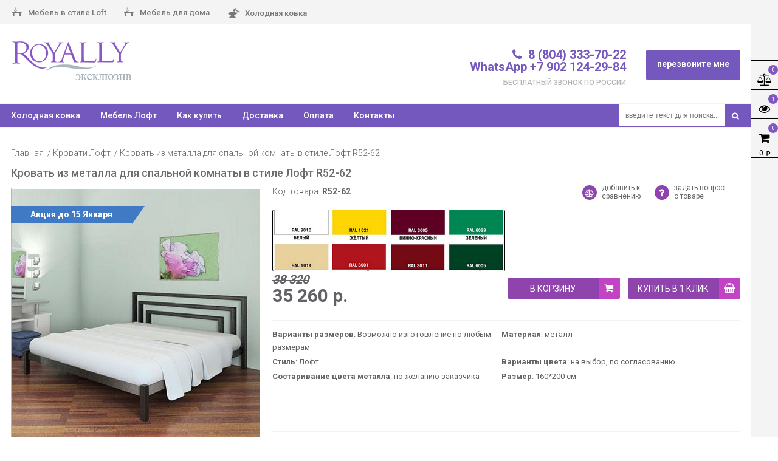

--- FILE ---
content_type: text/html;charset=utf-8
request_url: https://royally.ru/Krovat-iz-metalla-dlya-spalnoj-komnaty-v-stile-Loft-_R52-62/
body_size: 11022
content:
<!DOCTYPE html>
<html data-page-type="product">
<head>
    <meta charset="utf-8">
<title>Кровать из металла для спальной комнаты в стиле Лофт  R52-62</title>
<link rel="shortcut icon" href="https://royally.ru/favicon.ico">
<link rel="shortcut icon" type="image/png" href="https://royally.ru/favicon.png">
<meta name="keywords" content="Кровать в стиле Лофт">
<meta name="description" content="Кровать из металла для спальной комнаты в стиле Лофт  R52-62 - материал изготовления металл и сращенный дуб">
<meta name="viewport" content="width=device-width,initial-scale=1.0,maximum-scale=1">
<meta property="og:title" content="Кровать из металла для спальной комнаты в стиле Лофт  R52-62">
<meta property="og:type" content="website">
<meta property="og:url" content="https://royally.ru/Krovat-iz-metalla-dlya-spalnoj-komnaty-v-stile-Loft-_R52-62/" />
<meta property="og:description" content="Кровать из металла для спальной комнаты в стиле Лофт  R52-62 - материал изготовления металл и сращенный дуб">
<meta property="og:image" content="https://royally.ru/Files/pt/picture/0518/73_1527260868.jpg">
<link rel="stylesheet" href="/css/style.css?v=37">
<link rel="stylesheet" href="/css/resize.css?v=37">
<script src="https://use.fontawesome.com/6918927571.js"></script></head>
<body class="product-page">
    <div class="top-bar">
    <div class="inner">
        <nav class="top-nav_bar">
            <ul class="drop-nav">
   <!-- ТУТ ЗАКРЫВАЕМ ССЫЛКУ НА САНТЕХНИКУ ВО ВСПЛЫВАЮЩЕМ ВЕРХНЕМ МЕНЮ
                 <li class="j-lu" data-ct="0">
                    <a href="/santehnika-dlja-doma/"><i class="ico2 ico2-1"></i> Сантехника для дома</a>
                    <ul class="drop-nav"><li><a href="/mebel/">Мебель</a><ul><li><a href="/mebel-dlya-doma/">Мебель для дома</a></li><li><a href="/mebel-v-stile-loft/">Мебель в стиле лофт</a></li></ul></li><li><a href="/holodnaya-kovka/">Холодная ковка</a><ul><li><a href="/kovanye-drovnicy/"><span class="wbold">Кованые</span> <span class="wbold">дровницы</span></a></li><li><a href="/zerkala-iz-metalla/"><span class="wbold">Зеркала</span> кованые</a></li><li><a href="/kovanye-polki-dlya-vannoy/"><span class="wbold">Полки</span> и этажерки (<span class="wbold">ковка</span>)</a></li><li><a href="/tapochnicy-metallicheskie/"><span class="wbold">Тапочницы</span> металлические</a></li><li><a href="/kovanye-banketki-dlya-prihozhey/"><span class="wbold">Кованые</span> <span class="wbold">банкетки</span> для прихожей</a></li><li><a href="/metallicheskie-skami/">Металлические <span class="wbold">скамьи</span></a></li><li><a href="/konsoli-pod-rakoviny/"><span class="wbold">Консоли</span> под раковины</a></li><li><a href="/kovanye-konsoli/"><span class="wbold">Кованые</span> <span class="wbold">консоли</span></a></li><li><a href="/derzhateli-tualetnoy-bumagi/">Держатели <span class="wbold">туалетной бумаги</span></a></li><li><a href="/kovanye-stoly/"><span class="wbold">Кованые</span> <span class="wbold">столы</span></a></li><li><a href="/kovanye-podstavki-dlya-cvetov/"><span class="wbold">Кованые</span> <span class="wbold">подставки</span> для <span class="wbold">цветов</span></a></li><li><a href="/metallicheskie-polki-dlya-kuhni/"><span class="wbold">Полки</span> для кухни</a></li><li><a href="/veshalki-dlya-odezhdy/"><span class="wbold">Вешалки</span> для одежды</a></li><li><a href="/obuvnicy-metallicheskie/"><span class="wbold">Обувницы</span> металлические</a></li><li><a href="/stellazhi-nad-unitazom/"><span class="wbold">Стеллажи</span> над унитазом</a></li><li><a href="/gazetnitsy/"><span class="wbold">Газетницы</span></a></li><li><a href="/podstavki-dlja-zontov/"><span class="wbold">Подставки</span> для <span class="wbold">зонтов</span></a></li></ul></li></ul>                </li>
                
                <li class="j-lu" data-ct="2">
                    <a href="/mebel/"><i class="ico2 ico2-2"></i> Мебель</a>
                    <ul class="drop-nav"><li><a href="/mebel-dlya-doma/">Мебель для дома</a><ul><li><a href="/podstavki-dlja-tsvetov/"><span class="wbold">Подставки</span> для <span class="wbold">цветов</span></a></li><li><a href="/obedennye-stoly-kuhonnye/"><span class="wbold">Обеденные</span> <span class="wbold">столы</span></a></li><li><a href="/podstavki-dlja-vody/"><span class="wbold">Подставки</span> для воды</a></li><li><a href="/zhurnalnye-stoly/"><span class="wbold">Журнальные</span> <span class="wbold">столы</span></a></li><li><a href="/veshalki-dlja-odezhdy-napolnye/"><span class="wbold">Вешалки</span> для одежды</a></li><li><a href="/podstavki/"><span class="wbold">Подставки</span></a></li><li><a href="/taburety-dlja-kuhni/">Табуреты для кухни</a></li></ul></li><li><a href="/mebel-v-stile-loft/">Мебель в стиле лофт</a><ul><li><a href="/peregorodki-dlya-zonirovaniya/"><span class="wbold">Перегородки</span> для зонирования</a></li><li><a href="/obedennye--kuhonnye-stoly-loft/"><span class="wbold">Обеденные</span> - <span class="wbold">Кухонные</span> <span class="wbold">столы</span> Лофт</a></li><li><a href="/zhurnalnye-stoliki-loft/"><span class="wbold">Журнальные</span> <span class="wbold">столики</span> Лофт</a></li><li><a href="/kompyuternye-stoly-loft/"><span class="wbold">Компьютерные</span> <span class="wbold">столы</span> Лофт</a></li><li><a href="/stoly-dlya-bara-i-kafe-loft/"><span class="wbold">Столы</span> для <span class="wbold">бара</span> и <span class="wbold">кафе</span> Лофт</a></li><li><a href="/pismennye-stoly-loft/"><span class="wbold">Письменные</span> <span class="wbold">столы</span> Лофт</a></li><li><a href="/konsoli-pristennye-loft/"><span class="wbold">Консоли</span> <span class="wbold">пристенные</span> Лофт</a></li><li><a href="/steklyannye-stoliki/"><span class="wbold">Стеклянные</span> <span class="wbold">столики</span></a></li><li><a href="/stoly-v-stile-loft/"><span class="wbold">Столы</span> и <span class="wbold">столики</span> в стиле Лофт</a></li><li><a href="/skami-v-stile-loft/"><span class="wbold">Скамьи</span> в стиле Лофт</a></li><li><a href="/prikrovatnye-tumby/"><span class="wbold">Прикроватные тумбы</span></a></li><li><a href="/stellazhi-v-stile-loft/"><span class="wbold">Стеллажи</span> в стиле Лофт</a></li><li><a href="/komplekty-mebeli-loft/"><span class="wbold"><span class="wbold">Комплекты</span></span> мебели Лофт</a></li><li><a href="/banketki-v-stile-loft/"><span class="wbold">Банкетки</span> в стиле Лофт</a></li><li><a href="/divany-v-stile-loft/"><span class="wbold">Диваны</span> в стиле Лофт</a></li><li><a href="/stulya-v-stile-loft/"><span class="wbold">Стулья</span> и <span class="wbold">табуреты</span> в стиле Лофт</a></li><li><a href="/tumby-v-stile-loft/"><span class="wbold">Тумбы</span> и <span class="wbold">комоды</span> в стиле Лофт</a></li><li><a href="/veshalki-dlya-odezhdy-loft/"><span class="wbold">Вешалки</span> для одежды Лофт</a></li><li><a href="/kresla-v-stile-loft/"><span class="wbold">Кресла</span> в стиле Лофт</a></li><li><a href="/shkafy-i-bufety-v-stile-loft/"><span class="wbold">Шкафы</span> и <span class="wbold">буфеты</span> в стиле Лофт</a></li><li><a href="/polki-v-stile-loft/"><span class="wbold">Полки</span> в стиле Лофт</a></li><li><a href="/krovati-loft/"><span class="wbold">Кровати</span> Лофт</a></li></ul></li></ul>                </li>
              КОНЕЦ ЗАКРЫТОГО БЛОКА  -->
                <li class="j-lu" data-ct="3">
                    <a href="/mebel-v-stile-loft/"><i class="ico2 ico2-2"></i> Мебель в стиле Loft</a>
                    <ul class="drop-nav"><li><a href="/peregorodki-dlya-zonirovaniya/">Перегородки для зонирования</a></li><li><a href="/obedennye--kuhonnye-stoly-loft/">Обеденные - Кухонные столы Лофт</a></li><li><a href="/zhurnalnye-stoliki-loft/">Журнальные столики Лофт</a></li><li><a href="/kompyuternye-stoly-loft/">Компьютерные столы Лофт</a></li><li><a href="/stoly-dlya-bara-i-kafe-loft/">Столы для бара и кафе Лофт</a></li><li><a href="/pismennye-stoly-loft/">Письменные столы Лофт</a></li><li><a href="/konsoli-pristennye-loft/">Консоли пристенные Лофт</a></li><li><a href="/steklyannye-stoliki/">Стеклянные столики</a></li><li><a href="/stoly-v-stile-loft/">Столы и столики в стиле Лофт</a><ul><li><a href="/steklyannye-stoliki/"><span class="wbold">Стеклянные</span> <span class="wbold">столики</span></a></li><li><a href="/konsoli-pristennye-loft/"><span class="wbold">Консоли</span> <span class="wbold">пристенные</span> Лофт</a></li><li><a href="/pismennye-stoly-loft/"><span class="wbold">Письменные</span> <span class="wbold">столы</span> Лофт</a></li><li><a href="/stoly-dlya-bara-i-kafe-loft/"><span class="wbold">Столы</span> для <span class="wbold">бара</span> и <span class="wbold">кафе</span> Лофт</a></li><li><a href="/kompyuternye-stoly-loft/"><span class="wbold">Компьютерные</span> <span class="wbold">столы</span> Лофт</a></li><li><a href="/zhurnalnye-stoliki-loft/"><span class="wbold">Журнальные</span> <span class="wbold">столики</span> Лофт</a></li><li><a href="/obedennye--kuhonnye-stoly-loft/"><span class="wbold">Обеденные</span> - <span class="wbold">Кухонные</span> <span class="wbold">столы</span> Лофт</a></li></ul></li><li><a href="/skami-v-stile-loft/">Скамьи в стиле Лофт</a></li><li><a href="/prikrovatnye-tumby/">Прикроватные тумбы</a></li><li><a href="/stellazhi-v-stile-loft/">Стеллажи в стиле Лофт</a><ul><li><a href="/stellazhi-dlya-zonirovaniya/"><span class="wbold">Стеллажи</span> для зонирования</a></li></ul></li><li><a href="/komplekty-mebeli-loft/">Комплекты мебели Лофт</a></li><li><a href="/banketki-v-stile-loft/">Банкетки в стиле Лофт</a></li><li><a href="/divany-v-stile-loft/">Диваны в стиле Лофт</a></li><li><a href="/stulya-v-stile-loft/">Стулья и табуреты в стиле Лофт</a></li><li><a href="/tumby-v-stile-loft/">Тумбы и комоды в стиле Лофт</a></li><li><a href="/veshalki-dlya-odezhdy-loft/">Вешалки для одежды Лофт</a></li><li><a href="/kresla-v-stile-loft/">Кресла в стиле Лофт</a></li><li><a href="/shkafy-i-bufety-v-stile-loft/">Шкафы и буфеты в стиле Лофт</a></li><li><a href="/polki-v-stile-loft/">Полки в стиле Лофт</a></li><li><a href="/krovati-loft/">Кровати Лофт</a></li></ul>                </li>
                <li class="j-lu" data-ct="3">
                    <a href="/mebel-dlya-doma/"><i class="ico2 ico2-2"></i> Мебель для дома</a>
                    <ul class="drop-nav"><li><a href="/podstavki-dlja-tsvetov/">Подставки для цветов</a></li><li><a href="/obedennye-stoly-kuhonnye/">Обеденные столы</a></li><li><a href="/podstavki-dlja-vody/">Подставки для воды</a></li><li><a href="/zhurnalnye-stoly/">Журнальные столы</a></li><li><a href="/veshalki-dlja-odezhdy-napolnye/">Вешалки для одежды</a></li><li><a href="/podstavki/">Подставки</a><ul><li><a href="/podstavki-dlja-tsvetov/"><span class="wbold">Подставки</span> для <span class="wbold">цветов</span></a></li><li><a href="/podstavki-dlja-vody/"><span class="wbold">Подставки</span> для воды</a></li></ul></li><li><a href="/taburety-dlja-kuhni/">Табуреты для кухни</a></li></ul>                </li>
                <li class="j-lu" data-ct="3">
                    <a href="/holodnaya-kovka/"><i class="ico2 ico2-4"></i> Холодная ковка</a>
                    <ul class="drop-nav"><li><a href="/kovanye-drovnicy/">Кованые дровницы</a></li><li><a href="/zerkala-iz-metalla/">Зеркала кованые</a></li><li><a href="/kovanye-polki-dlya-vannoy/">Полки и этажерки (ковка)</a></li><li><a href="/tapochnicy-metallicheskie/">Тапочницы металлические</a></li><li><a href="/kovanye-banketki-dlya-prihozhey/">Кованые банкетки для прихожей</a></li><li><a href="/metallicheskie-skami/">Металлические скамьи</a></li><li><a href="/konsoli-pod-rakoviny/">Консоли под раковины</a></li><li><a href="/kovanye-konsoli/">Кованые консоли</a></li><li><a href="/derzhateli-tualetnoy-bumagi/">Держатели туалетной бумаги</a><ul><li><a href="/nastennye-kovanye-derzhateli-tualetnoy-bumagi/">Настенные кованые держатели <span class="wbold">туалетной бумаги</span></a></li><li><a href="/stoyki-tualetnoy-bumagi/"><span class="wbold">Напольные</span> стойки <span class="wbold">туалетной бумаги</span></a></li></ul></li><li><a href="/kovanye-stoly/">Кованые столы</a></li><li><a href="/kovanye-podstavki-dlya-cvetov/">Кованые подставки для цветов</a></li><li><a href="/metallicheskie-polki-dlya-kuhni/">Полки для кухни</a></li><li><a href="/veshalki-dlya-odezhdy/">Вешалки для одежды</a><ul><li><a href="/kovanye-napolnye-veshalki/"><span class="wbold">Напольные</span> вешалки</a></li><li><a href="/veshalki-s-banketkoy-i-obuvnicey/"><span class="wbold">Вешалки</span> с банкеткой и обувницей</a></li><li><a href="/kovanye-nastennye-veshalki/">Настенные вешалки</a></li></ul></li><li><a href="/obuvnicy-metallicheskie/">Обувницы металлические</a></li><li><a href="/stellazhi-nad-unitazom/">Стеллажи над унитазом</a></li><li><a href="/gazetnitsy/">Газетницы</a><ul><li><a href="/napolnye-gazetnitsy/"><span class="wbold">Напольные</span> газетницы</a></li><li><a href="/gazetnitsy-nastennye/">Настенные газетницы</a></li><li><a href="/gazetnicy-so-stolikom/"><span class="wbold">Газетницы</span> <span class="wbold">со столиком</span></a></li></ul></li><li><a href="/podstavki-dlja-zontov/">Подставки для зонтов</a></li></ul>                </li>
            </ul>
        </nav>
        <div id="infobar" class="right-func">
            <div class="item">
                <a href="/compare/" class="j-compare" target="_blank" onclick="yaCounter36919960.reachGoal('j-compare');return true;">
                    <i class="fa fa-balance-scale" aria-hidden="true"></i>
                    <i class="count">0</i>
                    <div class="hint">в сравнении</div>
                </a>
            </div>
            <div class="item">
                <a href="#" class="j-viewed" onclick="yaCounter36919960.reachGoal('j-viewed');return true;">
                    <i class="fa fa-eye" aria-hidden="true"></i>
                    <i class="count">11</i>
                    <div class="hint">просмотренные</div>
                </a>
            </div>
            <div class="item jd_cart">
                <a href="/cart/" target="_blank">
                    <i class="fa fa-shopping-cart" aria-hidden="true"></i>
                    <i class="count jd_count">1</i>
                    <div class="hint">корзина товаров</div>
                </a>
                <i class="jd_price">0</i> <i class="fa fa-rub fa-lg"></i>
            </div>
        </div>
    </div>
</div>
<header id="header" class="inner clearfix cf">
    <a href="/" class="b-header__logo"><img src="/img/logo.jpg" alt="Royally"></a>    <div class="b-header__r">
        <div class="wrap-phone">
            <div class="geolocation-top"></div>
            <div class="b-header__phone"><i class="fa fa-phone"></i>8 (804) 333-70-22<br>WhatsApp +7 902 124-29-84</div>
            <div class="des">бесплатный звонок по России</div>
        </div>
        <span class="b-header__callback j-callback-fade" onclick="yaCounter36919960.reachGoal('j-callback-fade');return true;">перезвоните мне</span>
    </div>
</header>
<div class="b-tnav clearfix">
    <div class="inner cf">
        <nav class="b-tnav__left-nav">
            <ul>
                <li class="nav-main"><a href="/"><span class="arrow-span">Главная</span></a></li>
                <!--<li class="nav-ct" data-ct="0">
                    <a href="/santehnika-dlja-doma/">Сантехника для дома</a>
                </li>-->
                <li class="li2s nav-ct" data-ct="1">
                    <a href="/holodnaya-kovka/">Холодная ковка</a>
                </li>
                <li class="nav-ct" data-ct="2">
                    <a href="/mebel-v-stile-loft/">Мебель Лофт</a>
                </li>
                <li><a href="/howbuy/">Как купить</a></li>
                <li><a href="/delivery/">Доставка</a></li>
                <li><a href="/payment/">Оплата</a></li>
                <li><a href="/contacts/">Контакты</a></li>
            </ul>
        </nav>

        <form action="/search/" method="get" class="b-header__search">
            <span class="jd_options" onclick="yaCounter36919960.reachGoal('jd_options');return true;">расширенный поиск <i class="ico ico-arrow_b"></i></span>
            <input type="text" name="text" placeholder="введите текст для поиска..." value="">
            <button><i class="ico ico-search" title="найти"></i></button>
        </form>

    </div>
</div>

<form method="get" action="/search/" id="filter" class="cf">
    <div class="inner cf">
        <div class="filter_left">
            <label>
                <input type="radio" name="type" value="rakoviny-dlja-vannoj" checked>
                Раковины для ванной
            </label><br>
            <label>
                <input type="radio" name="type" value="zerkala-dlja-vannoj-iz-kamnja">
                Зеркала для ванной из камня
            </label><br>
            <label>
                <input type="radio" value="smesiteli-dlja-rakovin" name="type">
                Смесители для раковин
            </label><br>
            <label>
                <input type="radio" value="smesiteli-dlja-vanny-i-dusha" name="type">
                Смесители для душа
            </label><br>
            <label>
                <input type="radio" name="type" value="slivy-dlja-rakovin">
                Сливы для раковин
            </label><br>
            <label>
                <input type="radio" name="type" value="uglovye-krany-dlja-santehniki">
                Угловые краны
            </label><br>
            <label>
                <input type="radio" name="type" value="krany-dlja-bani">
                Краны для бани
            </label><br>
            <label>
                <input type="radio" name="type" value="derzhateli-dlja-polotenets">
                Держатели для полотенец
            </label><br>
            <label>
                <input type="radio" name="type" value="derzhateli-tualetnoj-bumagi">
                Держатели туалетной бумаги
            </label><br>
            <label>
                <input type="radio" name="type" value="polki-dlja-vannoj">
                Полки для ванной
            </label><br>
            <label>
                <input type="radio" name="type" value="krjuchki-dlja-vannoj">
                Крючки для ванной
            </label><br>
            <label>
                <input type="radio" name="type" value="stakany-dlja-vannoj">
                Стаканы для ванной
            </label><br>
            <label>
                <input type="radio" name="type" value="dozatory-dlja-zhidkogo-myla">
                Дозаторы для жидкого мыла
            </label><br>
            <label>
                <input type="radio" name="type" value="mylnitsy">
                Мыльницы
            </label><br>
            <label>
                <input type="radio" name="type" value="ershiki-dlja-tualeta">
                Ершики
            </label>
        </div>
        <div class="filter_right">
                        
            <!--filter_fade--><div class="filter_fade" data-v="rakoviny-dlja-vannoj" style="display:block;"><div class="item-j"><div class="filter_title">Материал</div><label><input type="checkbox" name="checkblock">керамика</label><label><input type="checkbox" name="checkblock">искусственный камень</label><label><input type="checkbox" name="checkblock">стекло</label><label><input type="checkbox" name="checkblock">медь</label><label><input type="checkbox" name="checkblock">бронза</label><label><input type="checkbox" name="checkblock">сталь</label></div><div class="item-j"><div class="filter_title">Тип</div><label><input type="checkbox" name="checkblock">напольная</label><label><input type="checkbox" name="checkblock">подвесная</label><label><input type="checkbox" name="checkblock">накладная</label><label><input type="checkbox" name="checkblock">с пьедесталом</label><label><input type="checkbox" name="checkblock">с полупьедесталом</label><label><input type="checkbox" name="checkblock">встраиваемая</label></div><div class="item-j"><div class="filter_title">Форма</div><label><input type="checkbox" name="checkblock">круглая</label><label><input type="checkbox" name="checkblock">прямоугольная</label><label><input type="checkbox" name="checkblock">овальная</label><label><input type="checkbox" name="checkblock">полукруглая</label><label><input type="checkbox" name="checkblock">асимметричная</label></div></div><!--filter_fade--><div class="filter_fade" data-v="zerkala-dlja-vannoj-komnaty"><div class="item-j"><div class="filter_title">Материал</div><label><input type="checkbox" name="checkblock">керамика</label><label><input type="checkbox" name="checkblock">искусственный камень</label><label><input type="checkbox" name="checkblock">металл</label></div><div class="item-j"><div class="filter_title">Форма</div><label><input type="checkbox" name="checkblock">круглая</label><label><input type="checkbox" name="checkblock">прямоугольная</label><label><input type="checkbox" name="checkblock">овальная</label><label><input type="checkbox" name="checkblock">полукруглая</label><label><input type="checkbox" name="checkblock">асимметричная</label></div></div><!--filter_fade--><div class="filter_fade" data-v="smesiteli-dlja-rakovin"><div class="item-j"><div class="filter_title">Цвет</div><label><input type="checkbox" name="checkblock">хром</label><label><input type="checkbox" name="checkblock">медь</label><label><input type="checkbox" name="checkblock">бронза</label><label><input type="checkbox" name="checkblock">золото</label><label><input type="checkbox" name="checkblock">розовое золото</label><label><input type="checkbox" name="checkblock">черный</label><label><input type="checkbox" name="checkblock">белый</label></div><div class="item-j"><div class="filter_title">Назначение</div><label><input type="checkbox" name="checkblock">для раковины</label><label><input type="checkbox" name="checkblock">для мойки</label></div><div class="item-j"><div class="filter_title">Управление</div><label><input type="checkbox" name="checkblock">однорычажное</label><label><input type="checkbox" name="checkblock">двухвентильное</label><label><input type="checkbox" name="checkblock">сенсорное</label><label><input type="checkbox" name="checkblock">термостат</label></div><div class="item-j"><div class="filter_title">Материал</div><label><input type="checkbox" name="checkblock">латунь</label><label><input type="checkbox" name="checkblock">латунь/керамика</label><label><input type="checkbox" name="checkblock">латунь/камень</label></div><div class="item-j"><div class="filter_title">Излив</div><label><input type="checkbox" name="checkblock">классический</label><label><input type="checkbox" name="checkblock">каскадный</label><label><input type="checkbox" name="checkblock">гибкий</label><label><input type="checkbox" name="checkblock">поворотный</label><label><input type="checkbox" name="checkblock">фиксированный</label></div><div class="item-j"><div class="filter_title">Расположение рычага</div><label><input type="checkbox" name="checkblock">cверху</label><label><input type="checkbox" name="checkblock">cбоку</label><label><input type="checkbox" name="checkblock">cнизу</label></div><div class="item-j"><div class="filter_title">Инкрустация стразами</div><label><input type="checkbox" name="checkblock">есть</label></div></div><!--filter_fade--><div class="filter_fade" data-v="smesiteli-dlja-vanny-i-dusha"><div class="item-j"><div class="filter_title">Цвет</div><label><input type="checkbox" name="checkblock">хром</label><label><input type="checkbox" name="checkblock">медь</label><label><input type="checkbox" name="checkblock">бронза</label><label><input type="checkbox" name="checkblock">золото</label><label><input type="checkbox" name="checkblock">розовое золото</label><label><input type="checkbox" name="checkblock">черный</label><label><input type="checkbox" name="checkblock">белый</label></div><div class="item-j"><div class="filter_title">Тип</div><label><input type="checkbox" name="checkblock">для ванны и душа</label><label><input type="checkbox" name="checkblock">длядуша</label><label><input type="checkbox" name="checkblock">стойка для душа</label><label><input type="checkbox" name="checkblock">стойка для ванны и душа</label></div><div class="item-j"><div class="filter_title">Верхний душ</div><label><input type="checkbox" name="checkblock">есть</label><label><input type="checkbox" name="checkblock">нет</label></div><div class="item-j"><div class="filter_title">Ручной душ</div><label><input type="checkbox" name="checkblock">есть</label><label><input type="checkbox" name="checkblock">нет</label></div><div class="item-j"><div class="filter_title">Управление</div><label><input type="checkbox" name="checkblock">однорычажное</label><label><input type="checkbox" name="checkblock">двухвентильное</label><label><input type="checkbox" name="checkblock">термостат</label></div><div class="item-j"><div class="filter_title">Излив</div><label><input type="checkbox" name="checkblock">классический</label><label><input type="checkbox" name="checkblock">каскадный</label><label><input type="checkbox" name="checkblock">отсутствует</label><label><input type="checkbox" name="checkblock">поворотный</label><label><input type="checkbox" name="checkblock">фиксированный</label></div><div class="item-j"><div class="filter_title">Установка</div><label><input type="checkbox" name="checkblock">на стену</label><label><input type="checkbox" name="checkblock">на борт ванны</label></div></div><!--filter_fade--><div class="filter_fade" data-v="slivy-dlja-rakovin"><div class="item-j"><div class="filter_title">Цвет</div><label><input type="checkbox" name="checkblock">хром</label><label><input type="checkbox" name="checkblock">медь</label><label><input type="checkbox" name="checkblock">бронза</label><label><input type="checkbox" name="checkblock">золото</label><label><input type="checkbox" name="checkblock">розовое золото</label></div><div class="item-j"><div class="filter_title">Перелив</div><label><input type="checkbox" name="checkblock">есть</label><label><input type="checkbox" name="checkblock">отсутствует</label></div><div class="item-j"><div class="filter_title">Механизм</div><label><input type="checkbox" name="checkblock">клик-клак</label><label><input type="checkbox" name="checkblock">поворотный</label></div><div class="item-j"><div class="filter_title">Форма</div><label><input type="checkbox" name="checkblock">грибок</label><label><input type="checkbox" name="checkblock">копка</label></div></div><!--filter_fade--><div class="filter_fade" data-v="uglovye-krany-dlja-santehniki"><div class="item-j"><div class="filter_title">Цвет</div><label><input type="checkbox" name="checkblock">хром</label><label><input type="checkbox" name="checkblock">медь</label><label><input type="checkbox" name="checkblock">бронза</label><label><input type="checkbox" name="checkblock">золото</label><label><input type="checkbox" name="checkblock">розовое золото</label><label><input type="checkbox" name="checkblock">черный</label><label><input type="checkbox" name="checkblock">белый</label></div><div class="item-j"><div class="filter_title">Рукоятка</div><label><input type="checkbox" name="checkblock">рычаг</label><label><input type="checkbox" name="checkblock">вентиль</label></div></div><!--filter_fade--><div class="filter_fade" data-v="krany-dlja-bani"><div class="item-j"><div class="filter_title">Цвет</div><label><input type="checkbox" name="checkblock">хром</label><label><input type="checkbox" name="checkblock">медь</label><label><input type="checkbox" name="checkblock">бронза</label><label><input type="checkbox" name="checkblock">золото</label><label><input type="checkbox" name="checkblock">розовое золото</label><label><input type="checkbox" name="checkblock">черный</label><label><input type="checkbox" name="checkblock">белый</label></div><div class="item-j"><div class="filter_title">Рукоятка</div><label><input type="checkbox" name="checkblock">рычаг</label><label><input type="checkbox" name="checkblock">вентиль</label></div><div class="item-j"><div class="filter_title">Подключение шланга</div><label><input type="checkbox" name="checkblock">есть</label><label><input type="checkbox" name="checkblock">нет</label></div></div><!--filter_fade--><div class="filter_fade" data-v="derzhateli-dlja-polotenets"><div class="item-j"><div class="filter_title">Цвет</div><label><input type="checkbox" name="checkblock">хром</label><label><input type="checkbox" name="checkblock">медь</label><label><input type="checkbox" name="checkblock">бронза</label><label><input type="checkbox" name="checkblock">золото</label><label><input type="checkbox" name="checkblock">розовое золото</label><label><input type="checkbox" name="checkblock">черный</label><label><input type="checkbox" name="checkblock">белый</label><label><input type="checkbox" name="checkblock">светлый</label></div><div class="item-j"><div class="filter_title">Полка</div><label><input type="checkbox" name="checkblock">есть</label><label><input type="checkbox" name="checkblock">нет</label></div><div class="item-j"><div class="filter_title">Перекладина</div><label><input type="checkbox" name="checkblock">одна</label><label><input type="checkbox" name="checkblock">две</label><label><input type="checkbox" name="checkblock">кольцо</label></div><div class="item-j"><div class="filter_title">Крючок</div><label><input type="checkbox" name="checkblock">есть</label><label><input type="checkbox" name="checkblock">отсутствует</label></div><div class="item-j"><div class="filter_title">Материал</div><label><input type="checkbox" name="checkblock">латунь</label><label><input type="checkbox" name="checkblock">латунь/керамика</label><label><input type="checkbox" name="checkblock">искусственный камень</label></div><div class="item-j"><div class="filter_title">Инкрустация стразами</div><label><input type="checkbox" name="checkblock">есть</label></div></div><!--filter_fade--><div class="filter_fade" data-v="derzhateli-tualetnoj-bumagi"><div class="item-j"><div class="filter_title">Конструкция</div><label><input type="checkbox" name="checkblock">открытая</label><label><input type="checkbox" name="checkblock">закрытая</label></div><div class="item-j"><div class="filter_title">Форма</div><label><input type="checkbox" name="checkblock">округлая</label><label><input type="checkbox" name="checkblock">прямоугольная</label></div><div class="item-j"><div class="filter_title">Материал</div><label><input type="checkbox" name="checkblock">латунь</label><label><input type="checkbox" name="checkblock">латунь/керамика</label><label><input type="checkbox" name="checkblock">латунь/стекло</label><label><input type="checkbox" name="checkblock">искусственный камень</label></div><div class="item-j"><div class="filter_title">Цвет</div><label><input type="checkbox" name="checkblock">хром</label><label><input type="checkbox" name="checkblock">медь</label><label><input type="checkbox" name="checkblock">бронза</label><label><input type="checkbox" name="checkblock">золото</label><label><input type="checkbox" name="checkblock">розовое золото</label><label><input type="checkbox" name="checkblock">белый</label><label><input type="checkbox" name="checkblock">черный</label><label><input type="checkbox" name="checkblock">светлый</label></div><div class="item-j"><div class="filter_title">Инкрустация стразами</div><label><input type="checkbox" name="checkblock">есть</label></div></div><!--filter_fade--><div class="filter_fade" data-v="polki-dlja-vannoj"><div class="item-j"><div class="filter_title">Цвет</div><label><input type="checkbox" name="checkblock">хром</label><label><input type="checkbox" name="checkblock">медь</label><label><input type="checkbox" name="checkblock">бронза</label><label><input type="checkbox" name="checkblock">золото</label><label><input type="checkbox" name="checkblock">розовое золото</label><label><input type="checkbox" name="checkblock">белый</label><label><input type="checkbox" name="checkblock">черный</label><label><input type="checkbox" name="checkblock">светлый</label></div><div class="item-j"><div class="filter_title">Полка</div><label><input type="checkbox" name="checkblock">металлическая</label><label><input type="checkbox" name="checkblock">стеклянная</label></div><div class="item-j"><div class="filter_title">Форма</div><label><input type="checkbox" name="checkblock">угловая</label><label><input type="checkbox" name="checkblock">прямая</label></div><div class="item-j"><div class="filter_title">Тип</div><label><input type="checkbox" name="checkblock">одноярусная</label><label><input type="checkbox" name="checkblock">двухъярусная</label><label><input type="checkbox" name="checkblock">трехъярусная</label></div><div class="item-j"><div class="filter_title">Материал</div><label><input type="checkbox" name="checkblock">латунь</label><label><input type="checkbox" name="checkblock">латунь/керамика</label><label><input type="checkbox" name="checkblock">латунь/стекло</label><label><input type="checkbox" name="checkblock">искусственный камень</label></div><div class="item-j"><div class="filter_title">Инкрустация стразами</div><label><input type="checkbox" name="checkblock">есть</label></div></div><!--filter_fade--><div class="filter_fade" data-v="krjuchki-dlja-vannoj"><div class="item-j"><div class="filter_title">Цвет</div><label><input type="checkbox" name="checkblock">хром</label><label><input type="checkbox" name="checkblock">медь</label><label><input type="checkbox" name="checkblock">бронза</label><label><input type="checkbox" name="checkblock">золото</label><label><input type="checkbox" name="checkblock">розовое золото</label><label><input type="checkbox" name="checkblock">белый</label><label><input type="checkbox" name="checkblock">черный</label><label><input type="checkbox" name="checkblock">светлый</label></div><div class="item-j"><div class="filter_title">Тип</div><label><input type="checkbox" name="checkblock">одинарный</label><label><input type="checkbox" name="checkblock">двойной</label></div><div class="item-j"><div class="filter_title">Материал</div><label><input type="checkbox" name="checkblock">латунь</label><label><input type="checkbox" name="checkblock">латунь/керамика</label><label><input type="checkbox" name="checkblock">латунь/стекло</label><label><input type="checkbox" name="checkblock">искусственный камень</label></div><div class="item-j"><div class="filter_title">Инкрустация стразами</div><label><input type="checkbox" name="checkblock">есть</label></div></div><!--filter_fade--><div class="filter_fade" data-v="stakany-dlja-vannoj"><div class="item-j"><div class="filter_title">Цвет</div><label><input type="checkbox" name="checkblock">хром</label><label><input type="checkbox" name="checkblock">медь</label><label><input type="checkbox" name="checkblock">бронза</label><label><input type="checkbox" name="checkblock">золото</label><label><input type="checkbox" name="checkblock">розовое золото</label><label><input type="checkbox" name="checkblock">белый</label><label><input type="checkbox" name="checkblock">черный</label><label><input type="checkbox" name="checkblock">светлый</label></div><div class="item-j"><div class="filter_title">Стаканы</div><label><input type="checkbox" name="checkblock">один</label><label><input type="checkbox" name="checkblock">два</label></div><div class="item-j"><div class="filter_title">Материал стакана</div><label><input type="checkbox" name="checkblock">керамика</label><label><input type="checkbox" name="checkblock">стекло</label></div><div class="item-j"><div class="filter_title">Материал</div><label><input type="checkbox" name="checkblock">латунь</label><label><input type="checkbox" name="checkblock">латунь/керамика</label><label><input type="checkbox" name="checkblock">латунь/стекло</label><label><input type="checkbox" name="checkblock">искусственный камень</label></div><div class="item-j"><div class="filter_title">Инкрустация стразами</div><label><input type="checkbox" name="checkblock">есть</label></div></div><!--filter_fade--><div class="filter_fade" data-v="dozatory-dlja-zhidkogo-myla"><div class="item-j"><div class="filter_title">Цвет</div><label><input type="checkbox" name="checkblock">хром</label><label><input type="checkbox" name="checkblock">медь</label><label><input type="checkbox" name="checkblock">бронза</label><label><input type="checkbox" name="checkblock">золото</label><label><input type="checkbox" name="checkblock">розовое золото</label><label><input type="checkbox" name="checkblock">белый</label><label><input type="checkbox" name="checkblock">черный</label><label><input type="checkbox" name="checkblock">светлый</label></div><div class="item-j"><div class="filter_title">Форма</div><label><input type="checkbox" name="checkblock">округлая</label><label><input type="checkbox" name="checkblock">прямоугольная</label></div><div class="item-j"><div class="filter_title">Материал</div><label><input type="checkbox" name="checkblock">латунь</label><label><input type="checkbox" name="checkblock">латунь/керамика</label><label><input type="checkbox" name="checkblock">латунь/стекло</label><label><input type="checkbox" name="checkblock">искусственный камень</label></div><div class="item-j"><div class="filter_title">Инкрустация стразами</div><label><input type="checkbox" name="checkblock">есть</label></div></div><!--filter_fade--><div class="filter_fade" data-v="mylnitsy"><div class="item-j"><div class="filter_title">Цвет</div><label><input type="checkbox" name="checkblock">хром</label><label><input type="checkbox" name="checkblock">медь</label><label><input type="checkbox" name="checkblock">бронза</label><label><input type="checkbox" name="checkblock">золото</label><label><input type="checkbox" name="checkblock">розовое золото</label><label><input type="checkbox" name="checkblock">белый</label><label><input type="checkbox" name="checkblock">черный</label><label><input type="checkbox" name="checkblock">светлый</label></div><div class="item-j"><div class="filter_title">Материал</div><label><input type="checkbox" name="checkblock">латунь</label><label><input type="checkbox" name="checkblock">латунь/керамика</label><label><input type="checkbox" name="checkblock">латунь/стекло</label><label><input type="checkbox" name="checkblock">искусственный камень</label></div><div class="item-j"><div class="filter_title">Инкрустация стразами</div><label><input type="checkbox" name="checkblock">есть</label></div></div><!--filter_fade--><div class="filter_fade" data-v="ershiki-dlja-tualeta"><div class="item-j"><div class="filter_title">Цвет</div><label><input type="checkbox" name="checkblock">хром</label><label><input type="checkbox" name="checkblock">медь</label><label><input type="checkbox" name="checkblock">бронза</label><label><input type="checkbox" name="checkblock">золото</label><label><input type="checkbox" name="checkblock">розовое золото</label><label><input type="checkbox" name="checkblock">белый</label><label><input type="checkbox" name="checkblock">черный</label></div><div class="item-j"><div class="filter_title">Материал</div><label><input type="checkbox" name="checkblock">латунь</label><label><input type="checkbox" name="checkblock">латунь/керамика</label><label><input type="checkbox" name="checkblock">латунь/стекло</label></div><div class="item-j"><div class="filter_title">Материал стакана</div><label><input type="checkbox" name="checkblock">керамика</label><label><input type="checkbox" name="checkblock">стекло</label></div><div class="item-j"><div class="filter_title">Инкрустация стразами</div><label><input type="checkbox" name="checkblock">есть</label></div></div>

            <div class="filter_price">
                <div class="filter_title">Цена</div>
                <input type="text" value="0" name="price_from">
                -
                <input type="text" value="300000" name="price_to">
                р.
                <div id="slider-range"></div>
            </div>

            <input type="hidden" name="query" value="">

            <input type="submit" value="Найти" class="btn">

        </div>
    </div>
</form>    <div class="middle inner" id="jd_product-inner">
        <nav class="breadcrumbs">
            <ul>
                <li class="b-breadcrumb__item"><a href="/" class="b-breadcrumb__link">Главная</a></li><li class="b-breadcrumb__item"><a href="/krovati-loft/" class="b-breadcrumb__link">Кровати Лофт</a></li><li class="b-breadcrumb__item">Кровать из металла для спальной комнаты в стиле Лофт  R52-62</li>            </ul>
        </nav>
        <div class="cf" itemscope itemtype="http://schema.org/Product">
            <h1 itemprop="name">Кровать из металла для спальной комнаты в стиле Лофт  R52-62</h1>
            <div class="img-product">
                <span class="sticker sticker-sale" style="width: 200px;">Акция до 15 Января</span>                <a href="/Files/pt/picture/0518/73_1527260868.jpg" rel="gallery" target="_blank" class="jd-image_box" data-small-image="/Files/pt/picture/0518/preview_120/73_1527260868.jpg" data-big-image="/Files/pt/picture/0518/73_1527260868.jpg"><img src="/Files/pt/picture/0518/73_1527260868.jpg" alt="Кровать из металла для спальной комнаты в стиле Лофт  R52-62" id="main-img" class="main-img" itemprop="image"></a>
                <ul class="list-images">
                    <li><a href="/Files/pt/picture/0518/87_1527260869.jpg" rel="gallery" target="_blank" class="jd-image_box" data-small-image="/Files/pt/picture/0518/preview_120/87_1527260869.jpg" data-big-image="/Files/pt/picture/0518/87_1527260869.jpg"><img src="/Files/pt/picture/0518/preview_120/87_1527260869.jpg" alt="Кровать из металла для спальной комнаты в стиле Лофт  R52-62"></a></li>                </ul>
            </div>
            <div class="info-product content cf">
                <div class="cf info-product__top">
                    <div class="left">
                        Код товара: <span class="bold">R52-62</span>
                    </div>
                    <div class="right">
                        <div class="jd-button jd_to-elect" data-id="8869" onclick="yaCounter36919960.reachGoal('jd_to-elect');return true;">
                            <i class="ico ico-compare"></i>
                            <span>добавить к<br>сравнению</span>
                        </div>
                        <div class="jd-button j-question-fade" onclick="yaCounter36919960.reachGoal('j-question-fade');return true;">
                            <i class="ico ico-question"></i>
                            <span>задать вопрос<br>о товаре</span>
                        </div>
                    </div>
                </div>
                <div class="desc cf" itemprop="description">
                    <div class="wrap-variants">
  <a href="/Files/picture/samples/sample_colors_metal.jpg" rel="gallery" target="_blank" class="jd-image_box" data-small-image="/Files/picture/samples/sample_colors_metal.jpg" data-big-image="/Files/picture/samples/sample_colors_metal.jpg">
	<img src="/Files/picture/samples/sample_colors_metal_381_100.jpg" alt="">
 </a>
</div>                    <div class="bottom_product cf">
                        <div class="price" itemprop="offers" itemscope itemtype="http://schema.org/Offer">
                            <div class="old-price">38 320</div>                            35 260 <span class="rup">р.</span>
                            <meta itemprop="price" content="35260.00">
                            <meta itemprop="priceCurrency" content="RUB">
                            <link itemprop="availability" href="http://schema.org/InStock">
                        </div>
                        <div class="wrap-buttons">
                            <span class="btn add-cart jd_to-cart" data-url="Krovat-iz-metalla-dlya-spalnoj-komnaty-v-stile-Loft-_R52-62" data-articul="R52-62" data-price="35260" data-name="Кровать из металла для спальной комнаты в стиле Лофт  R52-62" onclick="yaCounter36919960.reachGoal('jd_to-cart');return true;">В корзину <i class="ico ico-cart_s"></i></span>
                            <span class="btn add-cart_click j-buy-fade" data-url="Krovat-iz-metalla-dlya-spalnoj-komnaty-v-stile-Loft-_R52-62" onclick="yaCounter36919960.reachGoal('j-buy-fade');return true;">купить в 1 клик <i class="ico ico-cart2_s"></i></span>
                        </div>
                    </div>
                </div>
                <div class="chr">
                    <div class="item"><strong>Варианты размеров</strong>: Возможно изготовление по любым размерам</div><div class="item"><strong>Материал</strong>: металл</div><div class="item"><strong>Стиль</strong>: Лофт</div><div class="item"><strong>Варианты цвета</strong>: на выбор, по согласованию</div><div class="item"><strong>Состаривание цвета металла</strong>: по желанию заказчика</div><div class="item"><strong>Размер</strong>: 160*200 см</div>                </div>
                                <div class="scv">
                    <img src="/Files/design/scv-2.png" alt="Гарантия 1 год, лучшая цена, быстрая доставка, безопасная оплата">
                </div>
                <div class="scv">
                                                            <a href="/stoly-v-stile-loft/" target="_blank"><img src="/Files/design/banners/stol_loft.jpg" alt=""></a>
                                    </div>
            </div>
        </div>
<!--
        <div id="j-more-images" class="content more-images">
                </div>
-->
        
        
        <div class="complect content jd-viewed_product cf">
            <h3>Просмотренные товары</h3>
            <div class="inner owl-carousel owl-theme">
                
            </div>
        </div>
        
        <div class="recommended content cf">
                <div>Рекомендуемые товары:</div><div class="item__complect category_ankor">
    <a href="/veshalki-dlya-odezhdy-loft/" class="img-wrap" target="_blank">
    	<img src="/Files/picture/link_cat/link-44_1509617501.jpg" alt="">
    </a>
    <div class="price">
    	<a href="/veshalki-dlya-odezhdy-loft/" target="_blank">Вешалки Loft в коридор</a>
    </div>
</div><div class="item__complect active">
                    <a href="/Kreslo-metallicheskoe-v-stile-Loft_R44-19/" class="img-wrap" target="_blank" data-price="27220"><img src="/Files/pt/picture/1117/preview_200/88_1511612152.jpg" alt="Кресло металлическое в стиле Loft R44-19"></a>
                    <div class="price">Цена: 27220 р.</div>
                </div> <div class="plus"> </div><div class="item__complect active">
                    <a href="/Veshalka-s-banketkoj-na-metallokarkase-v-stile-Loft-dlya-prihozhej_R47-21/" class="img-wrap" target="_blank" data-price="17490"><img src="/Files/pt/picture/0118/preview_200/43_1516205976.jpg" alt="Вешалка с банкеткой на металлокаркасе в стиле Лофт для прихожей R47-21"></a>
                    <div class="price">Цена: 17490 р.</div>
                </div> <div class="plus"> </div><div class="item__complect active">
                    <a href="/Stol-tumba-pod-TV-v-stile-Loft-stoleshnica-iz-duba_R43-267/" class="img-wrap" target="_blank" data-price="26470"><img src="/Files/pt/picture/0118/preview_200/74_1516248587.jpg" alt="Стол тумба под ТВ в стиле Лофт (столешница из дуба) R43-267"></a>
                    <div class="price">Цена: 26470 р.</div>
                </div> <div class="plus"> </div><div class="item__complect active">
                    <a href="/Zhurnalnyj-stol-dub-na-metallicheskom-osnovanii_R43-563/" class="img-wrap" target="_blank" data-price="25550"><img src="/Files/pt/picture/0618/preview_200/38_1528518376.jpg" alt="Журнальный стол (дуб на металлическом основании) R43-563"></a>
                    <div class="price">Цена: 25550 р.</div>
                </div> <div class="plus"> </div><div class="item__complect active">
                    <a href="/Stellazh-stil-Loft_R49-18/" class="img-wrap" target="_blank" data-price="18250"><img src="/Files/pt/picture/1017/preview_200/15_1509469459.jpg" alt="Стеллаж стиль Loft R49-18"></a>
                    <div class="price">Цена: 18250 р.</div>
                </div> <div class="plus"> </div><div class="item__complect active">
                    <a href="/Komplekt-myagkoj-mebeli-v-stile-Loft_R55-1/" class="img-wrap" target="_blank" data-price="97040"><img src="/Files/pt/picture/1117/preview_200/30_1511854720.jpg" alt="Комплект мягкой мебели в стиле Лофт R55-1"></a>
                    <div class="price">Цена: 97040 р.</div>
                </div> <div class="plus"> </div></div>    </div>
    <div id="product-pupop_aj">
        <div class="close-pl"></div>
        <span class="close-complect"></span>
        <div class="inner"></div>
    </div>

    <script type="text/javascript">
        window.dataLayer = window.dataLayer || [];
        dataLayer.push({
            "ecommerce": {
                "detail": {
                    "products": [
                        {
                            "id": "R52-62",
                            "name" : "Кровать из металла для спальной комнаты в стиле Лофт  R52-62",
                            "price": 35260                        }
                    ]
                }
            }
        });
    </script>

    <footer id="footer" class="cf">
    <div class="inner cf">

        <div class="left">
            <a href="/" class="logo">
                <img src="/img/logo2.png" alt="Royally">
            </a>
            <hr>
            <p><i class="ico ico-phone_f"></i> 8 (804) 333-70-22</p>
            <p><i class="ico ico-mail_f"></i> info@royally.ru</p>
        </div>
        
        <div class="right">
            <ul class="list">
                <li><a href="/howbuy/">Как купить</a></li>
                <li><a href="/contacts/">Контакты</a></li>
                <li><a href="/delivery/">Доставка</a></li>
            </ul>
            <ul class="list">
                <li><a href="/publichnaya-oferta/" target="_blank">Публичная оферта</a></li>
                <li><a href="/moneyback/">Возврат товара</a></li>
            </ul>
            <ul class="list">
                <li><a href="/payment/">Оплата</a></li>
            </ul>

            <hr>

            <div class="copyright">
                Интернет-магазин товаров для дома Royally © 2015-2018
            </div>
        </div>

    </div>
</footer>

<i id="to-top" class="ico ico-r_arrow"></i>

<div class="fade-px"></div>

<form class="callback-form pupop">
    <i class="close"></i>
    <div class="wrap cf">
        <span class="title">ВАШ ТЕЛЕФОННЫЙ НОМЕР:</span>
        <label>
            <input type="text" name="phone" value="" required>
        </label>
        <input type="submit" value="ОТПРАВИТЬ" class="jd_to-callback btn" onclick="yaCounter36919960.reachGoal('jd_to-callback');return true;">
        <p class="terms-of-use_link">Отправляя заявку Вы соглашаетесь с <a href="/publichnaya-oferta/" target="_blank">политикой конфиденциальности</a></p>
    </div>
</form>

<div class="question-form pupop style-pupop_form" data-pupop="question">
    <i class="close"></i>
    <div class="wrap cf">
        <span class="title">ЗАДАТЬ ВОПРОС</span>
        <form method="post" action="" class="jd-question_form" onsubmit="yaCounter36919960.reachGoal('jd-question_form');return true;">
            <label>
                <span>Ваше имя</span>
                <input type="text" name="name" required>
            </label>
            <label>
                <span>Контактный телефон или email</span>
                <input type="text" name="phone" required>
            </label>
            <label>
                <span>Ваш вопрос</span>
                <textarea name="message"></textarea>
            </label>
            <input type="hidden" name="url" value="Krovat-iz-metalla-dlya-spalnoj-komnaty-v-stile-Loft-_R52-62">
            <input type="submit" value="ОТПРАВИТЬ" class="btn">
            <p class="terms-of-use_link">Отправляя заявку Вы соглашаетесь с <a href="/publichnaya-oferta/" target="_blank">политикой конфиденциальности</a></p>
        </form>
        <p>Мы свяжемся с Вами в течение 30 минут</p>
    </div>
</div>

<div class="buy-form pupop style-pupop_form" data-pupop="buy">
    <i class="close"></i>
    <div class="wrap cf">
        <span class="title">ОФОРМИТЬ БЫСТРЫЙ ЗАКАЗ</span>
        <form method="post" action="" class="jd-buy_form" onsubmit="yaCounter36919960.reachGoal('jd-buy_form');return true;">
            <label>
                <span>Ваше имя</span>
                <input type="text" name="name" required>
            </label>
            <label>
                <span>Контактный телефон</span>
                <input type="text" name="phone" required>
            </label>
            <input type="hidden" name="url" value="Krovat-iz-metalla-dlya-spalnoj-komnaty-v-stile-Loft-_R52-62/">
            <input type="submit" value="ЗАКАЗАТЬ" class="btn">
            <p class="terms-of-use_link">Отправляя заявку Вы соглашаетесь с <a href="/publichnaya-oferta/" target="_blank">политикой конфиденциальности</a></p>
        </form>
        <p style="line-height: 22px;">
                        Мы работаем с 9-00 до 18-00<br>
                        Выходной - суббота, воскресенье.<br>
                        Заказы <span style="color:#e74c3c;">поступившие в выходные дни</span> обрабатываются в понедельник.
                    </p>
    </div>
</div>

<div class="pupop style-pupop_form" data-pupop="info">
    <i class="close"></i>
    <div class="wrap cf">
        <span class="title">инфо</span>
        <div class="info-content"></div>
    </div>
</div>

<div class="pupop spc-pupop style-pupop_form" data-pupop="viewed">
    <i class="close"></i>
    <div class="wrap cf">
        <span class="title">Просмотренные товары</span>
        <div class="info-content"><div class="b-wrap-ct b-wrap-ct_in cf"></div></div>
    </div>
</div>

<div class="pupop spc-pupop style-pupop_form" data-pupop="compare">
    <i class="close"></i>
    <div class="wrap cf">
        <span class="title">Товары в сравнении</span>
        <div class="info-content"></div>
    </div>
</div>

<div class="inner wrap-c">
    <a href="/cart/" class="b-header__cart b-footer__cart jd_cart">
        <i class="fa fa-shopping-cart"></i> Корзина - <i class="jd_price">0</i> руб.
    </a>
</div>    <script type="text/javascript">window.onload=function(){$('head').append('<link rel="stylesheet" href="/css/jquery-ui.structure.min.css">');$.getScript("/js/jquery-ui.min.js",function(){$(function(){$("#slider-range").slider({range:true,min:0,max:300000,values:[0,300000],slide:function(event,ui){$("#filter input[name='price_from']").val(ui.values[0]);$("#filter input[name='price_to']").val(ui.values[1])}});$("#filter input[name='price_from']").val(0);$("#filter input[name='price_to']").val(300000)})})}</script>
<script type="text/javascript" src="https://yastatic.net/jquery/1.12.0/jquery.min.js"></script>
<!--<script src="https://cdnjs.cloudflare.com/ajax/libs/jquery.isotope/2.2.2/isotope.pkgd.min.js"></script> -->
<script type="text/javascript" src="/js/main.js?v=37"></script>
<script type="text/javascript" src="/main.dixi.js?v=37"></script>
<!-- <script type="text/javascript" src="/js/jquery.browser.js"></script> -->
<!--[if IE]><script src="/js/html5.js"></script><![endif]-->
<link href='https://fonts.googleapis.com/css?family=Roboto:400,500,700,100,300&subset=latin,cyrillic-ext' rel='stylesheet' type='text/css'>
<!-- Yandex.Metrika counter --> <script type="text/javascript" > (function (d, w, c) { (w[c] = w[c] || []).push(function() { try { w.yaCounter36919960 = new Ya.Metrika({ id:36919960, clickmap:true, trackLinks:true, accurateTrackBounce:true, webvisor:true, ut:"noindex", ecommerce:"dataLayer" }); } catch(e) { } }); var n = d.getElementsByTagName("script")[0], s = d.createElement("script"), f = function () { n.parentNode.insertBefore(s, n); }; s.type = "text/javascript"; s.async = true; s.src = "https://mc.yandex.ru/metrika/watch.js"; if (w.opera == "[object Opera]") { d.addEventListener("DOMContentLoaded", f, false); } else { f(); } })(document, window, "yandex_metrika_callbacks"); </script> <noscript><div><img src="https://mc.yandex.ru/watch/36919960?ut=noindex" style="position:absolute; left:-9999px;" alt="" /></div></noscript> <!-- /Yandex.Metrika counter -->
<script src="//api-maps.yandex.ru/2.0/?load=package.standard&lang=ru-RU" type="text/javascript"></script>
<script type="text/javascript">
	function yainit(){
	  var geolocation = ymaps.geolocation;
		if(geolocation && geolocation.city != '' && geolocation.city !== undefined && geolocation.city != 'undefined'){
			//console.log(geolocation.country, geolocation.city, geolocation.region);
			$('.geolocation-top').html('Доставка по городу <b>'+geolocation.city+'</b> и по всей России');
		}
	}
	ymaps.ready(yainit);
</script>
<script type="text/javascript">(function(){ var widget_id = 'qe9eaK3un2';var d=document;var w=window;function l(){ var s = document.createElement('script'); s.type = 'text/javascript'; s.async = true; s.src = '//code.jivosite.com/script/widget/'+widget_id; var ss = document.getElementsByTagName('script')[0]; ss.parentNode.insertBefore(s, ss);}if(d.readyState=='complete'){l();}else{if(w.attachEvent){w.attachEvent('onload',l);}else{w.addEventListener('load',l,false);}}})(); </script>
<script>
  (function(i,s,o,g,r,a,m){i['GoogleAnalyticsObject']=r;i[r]=i[r]||function(){
  (i[r].q=i[r].q||[]).push(arguments)},i[r].l=1*new Date();a=s.createElement(o),
  m=s.getElementsByTagName(o)[0];a.async=1;a.src=g;m.parentNode.insertBefore(a,m)
  })(window,document,'script','https://www.google-analytics.com/analytics.js','ga');

  ga('create', 'UA-85748237-1', 'auto');
  ga('require', 'linkid');
  ga('send', 'pageview');

</script>
<script>
/*
	if($('#left-aside').length){
		$('#left-aside').append('<a href="/test-page/" id="as-b1" style="position:relative;top:-200px;">'
        +'<div class="ictem"><img src="/as/b1/1.jpg" alt=""></div>'
        +'<div class="ictem"><img src="/as/b1/2.jpg" alt=""></div>'
        +'<div class="ictem"><img src="/as/b1/3.jpg" alt=""></div>'
        +'<div class="ictem"><img src="/as/b1/4.jpg" alt=""></div>'
        +'<div class="fds"></div>'
        +'<div id="as-cnt">'
        +'<div class="as_n1">Скидка</div>'
        +'<div class="as_n2">5%</div>'
        +'<div class="as_n3">на все товары</div>'
        +'<div class="as_n4"><input type="button" value="Как получить?" class="btn btn-pr"></div>'
        +'</div>'
    +'</a>');
		function asImL(){
			setTimeout(function(){
				if($('#as-b1 > .ictem:visible').next('.ictem').length){
					$('#as-b1 > .ictem:visible').next('.ictem').fadeIn();
					$('#as-b1 > .ictem:visible:first').fadeOut();
				}else{
					$('#as-b1 > .ictem:first').fadeIn();
					$('#as-b1 > .ictem:visible:last').fadeOut();
				}
				asImL();
			}, 5000);
		}
		$('#as-b1 > .ictem:first img').load(function(){
			$('#as-b1').addClass('actv');
			$('#as-b1 > .ictem:first').css({'display':'block'});
			asImL();
			setTimeout(function(){
				$('#as-b1 .fds').addClass('actv');
			}, 1000);
		});		
	}
	*/
</script>    <script type="text/javascript" src="/js/imageDix.js"></script>
    <script type="text/javascript">
        setTimeout(function(){
            $.ajax({
                type: 'POST',
                url: '/to_viewed/',
                dataType: 'json',
                data: 'id=8869'
            })
            $.ajax({
                type: 'POST',
                url: '/product_view/',
                dataType: 'html',
                data: 'id=8869&v=936'
            })
        }, 1500);
    </script>
    
    <link rel="stylesheet" href="/owlcarousel/owl.carousel.min.css">
    <link rel="stylesheet" href="/owlcarousel/owl.theme.default.min.css">
    <script src="/owlcarousel/owl.carousel.min.js"></script>
</body>
</html>

--- FILE ---
content_type: text/html;charset=utf-8
request_url: https://royally.ru/to_cart/
body_size: 143
content:
{"count":0,"price":"0"}

--- FILE ---
content_type: text/html;charset=utf-8
request_url: https://royally.ru/product_view/
body_size: 40
content:
937

--- FILE ---
content_type: text/html;charset=utf-8
request_url: https://royally.ru/to_viewed/
body_size: 484
content:
{"html":"<a href=\"\/Krovat-iz-metalla-dlya-spalnoj-komnaty-v-stile-Loft-_R52-62\/\" class=\"b-ct_item item min\" target=\"_blank\" data-url=\"Krovat-iz-metalla-dlya-spalnoj-komnaty-v-stile-Loft-_R52-62\"><img src=\"\/Files\/pt\/picture\/0518\/preview_300\/73_1527260868.jpg\" alt=\"\" class=\"main-img_s\"><div class=\"cf ct_item__bottom\"><span class=\"name\">\u041a\u0440\u043e\u0432\u0430\u0442\u044c \u0438\u0437 \u043c\u0435\u0442\u0430\u043b\u043b\u0430 \u0434\u043b\u044f \u0441\u043f\u0430\u043b\u044c\u043d\u043e\u0439 \u043a\u043e\u043c\u043d\u0430\u0442\u044b \u0432 \u0441\u0442\u0438\u043b\u0435 \u041b\u043e\u0444\u0442  R52-62<\/span><div class=\"price\">35 260 <span>\u0440\u0443\u0431.<\/span><i class=\"ico ico-compare jd-button jd_to-elect\" data-id=\"8869\" title=\"\u0434\u043e\u0431\u0430\u0432\u0438\u0442\u044c \u0432 \u0441\u0440\u0430\u0432\u043d\u0435\u043d\u0438\u044f\"><\/i><\/div><span class=\"btn\">\u043f\u043e\u0434\u0440\u043e\u0431\u043d\u0435\u0435<\/span><\/div><\/a>","count":1}

--- FILE ---
content_type: text/css
request_url: https://royally.ru/css/style.css?v=37
body_size: 57191
content:
@charset "utf-8";
html,body,div,span,h1,h2,h3,h4,h5,h6,p,em,img,strong,sub,sup,b,u,i,dl,dt,dd,ol,ul,li,fieldset,form,label,table,tbody,tfoot,thead,tr,th,td{margin:0;padding:0;border:0;outline:0;vertical-align:baseline;background:transparent;font-size:100%}
h1,h2,h3,h4,h5,h6{font-weight:400}
a{margin:0;padding:0;font-size:100%;vertical-align:baseline;background:transparent;color:#8f44ad}
a:hover{text-decoration:none}
table{border-collapse:collapse;border-spacing:0}
td,td img{vertical-align:top}
input,select,button,textarea{margin:0;font-size:100%}
input[type="text"],input[type="password"],textarea{padding:0}
input[type="checkbox"]{vertical-align:bottom}
input[type="radio"]{vertical-align:text-bottom}
sub{vertical-align:sub;font-size:smaller}
sup{vertical-align:super;font-size:smaller}
body{line-height:1}
input,select,button,textarea{font-family:Tahoma,Geneva,sans-serif}
label,input[type="button"],input[type="submit"],button{cursor:pointer}
img{border:none}
html,body,div,span,applet,object,iframe,h1,h2,h3,h4,h5,h6,p,blockquote,pre,a,abbr,acronym,address,big,cite,code,del,dfn,em,font,img,ins,kbd,q,s,samp,small,strike,strong,sub,sup,tt,var,b,u,i,center,dl,dt,dd,ol,ul,li,fieldset,form,label,legend,table,caption,tbody,tfoot,thead,tr,th,td{margin:0;padding:0;border:0;outline:0;font-size:100%;background:transparent}
.cf:after{clear:both;display:block;content:".";height:0;visibility:hidden;font-size:0;line-height:0}
.cf{display:inline-block}
* html .cf{height:1%}
.cf{display:block}
li.cf{display:list-item}
input{color:#fff}
ul{list-style:none;padding:0;margin:0}
.transitions,.drop-nav,.drop-nav ul,.b-header__search .jd_options,.b-header__search,#sort-by,.collection-pr span, .b-ct_item .images_list{-webkit-transition:all .2s ease-in-out;-moz-transition:all .2s ease-in-out;-o-transition:all .2s ease-in-out;-ms-transition:all .2s ease-in-out;transition:all .2s ease-in-out}
.b-tnav .b-tnav__left-nav .drop-nav ul{-webkit-transition:all .5s ease-in-out;-moz-transition:all .5s ease-in-out;-o-transition:all .5s ease-in-out;-ms-transition:all .5s ease-in-out;transition:all .5s ease-in-out;width:380px}
input[type="text"]:focus{outline:1px solid #8f44ad}
body{font-family:'Roboto',sans-serif;font-weight:400}
.inner{max-width:1200px;margin:0 auto;padding:0 10px}
.btn{font-size:14px;color:#fff;background:#9b58b5;text-align:center;height:40px;position:relative;text-decoration:none;line-height:40px;display:inline-block;text-transform:uppercase;border:none}
.btn:hover{text-decoration:none;background:#c243c4}
.ico{display:inline-block;vertical-align:middle;background:url(../img/sprite1.png) no-repeat 0 0}
.ico2{display:inline-block;vertical-align:middle;background:url(../img/sprite-ico1.png) no-repeat 0 0;margin-right:5px;height:19px}
.ico2-1{background-position:0 0;width:15px}
.ico2-2{background-position:-17px 0;height:20px;width:18px}
.ico2-3{background-position:-37px 0;width:15px}
.ico2-4{background-position:-57px 0;width:21px;}
.top-bar.fixed .ico2-1{background-position:0 -19px}
.top-bar.fixed .ico2-2{background-position:-17px -19px}
.top-bar.fixed .ico2-3{background-position:-37px -19px}
.top-bar.fixed .ico2-4{background-position:-57px -19px;width:21px}
.ico.cart{width:18px;height:15px}
.ico.ico-compare{width:24px;height:24px;background:#8f44ad;border-radius:100%;position:relative}
.ico-home{width:18px;height:14px;background:url(../img/ico-home.png) no-repeat;float:right;margin:10px 0 0}
.ico.ico-compare:after{content:"";display:block;position:absolute;top:0;left:0;right:0;bottom:0;width:15px;height:13px;background:url(../img/sprite1.png) no-repeat 0 -48px;margin:auto}
.ico.ico-question{width:24px;height:24px;background:#8f44ad;border-radius:100%;position:relative}
.ico.ico-question:after{content:"";display:block;position:absolute;top:0;left:0;right:0;bottom:0;width:9px;height:13px;background:url(../img/sprite1.png) no-repeat -15px -48px;margin:auto}
.ico.ico-phone{width:15px;height:16px;background-position:-18px 0;margin:-3px 10px 0 0}
.ico.ico-phone_f{width:13px;height:13px;background-position:-51px -13px;margin:-3px 19px 0 0}
.ico.ico-mail_f{width:17px;height:13px;background-position:-51px 0;margin:-3px 15px 0 0}
.ico.ico-search{width:12px;height:13px;background-position:0 -16px}
.ico.ico-arrow_b{width:10px;height:6px;background-position:-33px 0}
.ico.ico-line{width:15px;height:12px;background-position:-12px -16px}
.ico-cart_m{background:#8f44ad;width:50px;height:50px;position:relative;float:right}
.ico-cart_m:after{content:"";display:block;height:18px;width:20px;background:url(../img/sprite1.png) no-repeat 0 -29px;position:absolute;left:0;right:0;top:0;bottom:0;margin:auto}
.ico-cart_s{background:#c243c4;width:35px;height:35px;position:relative;float:right}
.ico-cart_s:after{content:"";display:block;height:14px;width:16px;background:url(../img/sprite1.png) no-repeat -24px -48px;position:absolute;left:0;right:0;top:0;bottom:0;margin:auto}
.ico-cart2_s{background:#c243c4;width:35px;height:35px;position:relative;float:right}
.ico-cart2_s:after{content:"";display:block;height:17px;width:19px;background:url(../img/sprite1.png) no-repeat -40px -48px;position:absolute;left:0;right:0;top:0;bottom:0;margin:auto}
.ico-complect{background:#c243c4;width:35px;height:35px;position:relative;float:right}
.ico-complect:after{content:"";display:block;height:14px;width:18px;background:url(../img/sprite1.png) no-repeat -17px -87px;position:absolute;left:0;right:0;top:0;bottom:0;margin:auto}
.ico.ico-l_arrow,.ico.ico-r_arrow{background:#c243c4;width:35px;height:35px;position:relative}
.ico.ico-l_arrow:after,.ico.ico-r_arrow:after{content:"";display:block;height:14px;width:8px;background:url(../img/sprite1.png) no-repeat -43px 0;position:absolute;left:0;right:0;top:0;bottom:0;margin:auto}
.ico.ico-l_arrow:after{background-position:-43px -14px}
.ico.ico-ar-2{background:#c243c4;width:40px;height:40px;position:relative}
.ico.ico-ar-2:after{content:"";display:block;height:11px;width:10px;background:url(../img/sprite1.png) no-repeat -27px -16px;position:absolute;left:0;right:0;top:0;bottom:0;margin:auto}
.btn .ico-ar-2{float:right}
.top-bar{background:#f4f4f4;height:40px;position:relative;z-index:57;padding:0 10px}
#infobar{float:right;margin-top:5px}
#header{position:relative;padding:10px 0;margin-bottom:18px}
.b-header__logo{max-width:30%;min-width:199px;display:inline-block;margin-top:18px}
.b-header__logo img{max-width:100%}
.b-footer__cart.jd_cart{text-align:left;text-decoration:none;color:#b6b6b6;font-size:14px;font-weight:500;display:inline-block;vertical-align:top;margin:0;display:none}
.b-footer__cart.jd_cart:hover{color:#7458be}
.b-footer__cart.jd_cart .fa-shopping-cart{color:#fff;font-size:20px;margin-right:10px}
.top-nav_bar{margin-top:11px}
.top-nav_bar,.top-nav_bar > ul > li{display:inline-block;vertical-align:middle;position:relative}
.top-nav_bar li.li2s > ul,.b-tnav .b-tnav__left-nav li.li2s > ul{width:380px}
.top-nav_bar li:hover > ul{opacity:1;visibility:visible;height:auto}
.top-nav_bar li{padding:0 25px 0 0}
.top-nav_bar li a{font-size:13px;font-weight:500;color:#777;text-decoration:none}
.top-nav_bar li a:hover{text-decoration:underline}
.top-nav_bar > ul > li > a{display:block;padding:1px 0 10px}
.top-nav_bar > ul > li > a:hover{text-decoration:none;opacity:.9}
.fixed .top-nav_bar li a{color:#fff}
.b-header__r{float:right;text-align:right;color:#b6b6b6;font-size:14px;font-weight:500;margin-top:20px}
.b-header__r .b-header__phone{color:#7458be;font-size:20px;font-weight:700;margin:10px 0 0}
.b-header__r .b-header__phone .fa-phone{margin:0 10px 0 0}
.b-header__r .des{color:#b5b5b5;font-size:12px;text-transform:uppercase;margin:10px 0 0}
.b-header__r .wrap-phone{display:inline-block;vertical-align:middle}
.geolocation-top{color:#b6b6b6;font-size:14px;font-weight:500}
.geolocation-top b{color:#7458be;font-size:15px}
.b-header__phone{font-size:22px;display:block;color:#8f44ad;font-weight:400;margin-bottom:5px}
.b-header__callback{background:#7458be;cursor:pointer;height:50px;width:155px;display:inline-block;color:#fff;font-size:14px;line-height:47px;font-weight:700;padding:0;margin:0 0 0 30px;text-align:center;border-radius:3px}
.b-header__callback:hover{background:#c243c4}
.wrap-c{position:fixed;z-index:99;bottom:0;left:0;right:0;max-width:1200px}
.b-footer__cart.jd_cart.jd_fixed-cart{position:absolute;z-index:5;background:#f03535;padding:9px 10px;color:#fff;display:inline-block;bottom:15px;left:10px;border-radius:3px;box-shadow:0 -2px 15px #b1b0b3;border:1px solid #fff;width:205px}
.b-footer__cart.jd_cart.jd_fixed-cart:hover{text-decoration:underline;background:#ff5050}
.b-header__search{position:absolute;right:0;bottom:1px;width:210px;text-align:right;height:35px}
.b-header__search input[type="text"]{width:154px;padding:0 10px;height:36px;color:#555;font-size:12px;background:#fff;border:1px solid #7458be;vertical-align:top;margin:0 -6px;position:absolute;top:0;right:40px}
.b-header__search input[type="text"]:focus{height:36px}
.b-header__search button{background:#7458be;width:35px;padding:0;border:none;height:38px;color:#fff;font-size:14px;font-style:italic;vertical-align:top;margin:0;overflow:hidden;position:relative;z-index:1;border-right:1px solid #fff}
.b-header__search button:focus{outline:none}
.b-header__search button:hover{background:#c243c4}
.b-header__search button:hover,.b-header__search .jd_options:hover{background:#c243c4}
.b-header__search .jd_options{background:#7458be;cursor:pointer;color:#fff;font-size:14px;height:38px;width:180px;text-align:center;display:block;position:absolute;left:0;top:0;line-height:37px;z-index:1;border-left:1px solid #fff;visibility:hidden;opacity:0;width:0}
.b-header__search:hover{width:390px}
.b-header__search:hover .jd_options{visibility:visible;opacity:1;width:180px}
.b-header__search .jd_options .ico-arrow_b{margin:0 0 0 3px;background-position:-51px -100px}
.b-tnav{color:#fff;font-size:14px;position:relative;z-index:4;padding:2px 0;border-top:1px solid #f4f4f4;border-bottom:1px solid #f4f4f4;background:#7458be}
.b-tnav .b-tnav__left-nav .drop-nav{margin-top:7px}
.top-bar.fixed{position:fixed;top:0;left:0;right:0;z-index:57;box-shadow:0 2px 2px #999;background:#7458be}
.fixed #infobar a .fa,.fixed #infobar .item{color:#fff}
.b-tnav a{color:#fff}
.b-tnav .b-tnav__left-nav > ul > li{display:inline-block;vertical-align:middle;padding:10px 30px 10px 0}
.b-tnav__left-nav > ul > li > a:hover{text-decoration:underline}
.b-tnav__left-nav > ul > li > a{text-decoration:none;color:#fff;font-size:14px;font-weight:500}
.b-tnav__left-nav > ul > li > ul > li > a,.top-nav_bar > ul > li > ul > li > a{border-bottom:1px solid #f9f9f9!important}
.top-nav_bar ul ul li:hover > a,.top-nav_bar ul ul li:hover > a .wbold{color:#5440ba}
.b-tnav .b-tnav__left-nav ul li.nav-ct{display:none}
.b-tnav .b-tnav__left-nav ul ul,.top-nav_bar ul ul{width:230px}
.b-tnav__left-nav .arrow-span .ico.ico-line{float:right;margin-top:11px}
.b-tnav__left-nav .arrow-span{padding:0 10px}
.b-tnav__left-nav > ul > li{position:relative}
.b-tnav__left-nav li{list-style-type:none}
.b-tnav__left-nav li:hover > ul,.b-tnav__left-nav li.active > ul{height:auto;visibility:visible;opacity:1}
.b-tnav__left-nav .drop-nav li:hover > ul,.top-nav_bar li:hover > ul{min-height:calc(100% - 20px)}
.top-nav_bar li:hover > ul{min-height:calc(100% - 20px);position:absolute;top:0}
.b-tnav__left-nav li:hover > .arrow-span{background:#c243c4}
.top-nav_bar li ul{border:1px solid #f4f4f4}
.b-tnav__left-nav .drop-nav,.drop-nav ul,.top-nav_bar li ul{position:absolute;background:#fff;padding:10px 0;left:0;height:0;visibility:hidden;opacity:0;min-width:120px;z-index:3}
.top-nav_bar li ul li ul{left:98%;top:0;width:380px}
.top-nav_bar > ul > li > ul{margin-top:20px}
.b-tnav__left-nav .drop-nav,.b-tnav__left-nav .drop-nav ul,.top-nav_bar li ul{box-shadow:2px 2px 4px #999;border-radius:3px;border-left:1px solid #f2f2f2}
.b-tnav__left-nav .drop-nav li,.top-nav_bar li ul li{white-space:nowrap;word-wrap:normal;padding:0 10px;margin:0 0 0 1px;display:block!important}
.b-tnav__left-nav .drop-nav ul{left:99%;top:0;border-left:2px solid #e7e7e7;background:#fff}
.b-tnav__left-nav .drop-nav a,.top-nav_bar .drop-nav li li a{padding:5px 0;margin:5px 0;color:gray;display:block;text-decoration:none;font-family:tahoma}
.left-aside .b-tnav__left-nav > ul > li > .drop-nav a{border-bottom:1px solid #fff!important}
.b-tnav__left-nav .drop-nav li:hover{background:#fff}
.b-tnav__left-nav .drop-nav li:hover > a{color:#8f44ad}
.b-tnav__left-nav .drop-nav ul,.top-nav_bar ul ul{background:#fff}
.b-tnav__left-nav .drop-nav .wbold{color:gray}
.middle{padding:20px 10px 50px;max-width:1200px;overflow-x:hidden}
.b-mslider{position:relative;overflow:hidden;height:500px}
.b-mslider .item{position:absolute;overflow:hidden;height:500px;width:100%;display:none}
.b-mslider .item:first-child{display:block}
.b-mslider .item .img-wrap{float:left;width:100%;min-width:500px}
.b-mslider .item .img-wrap img{height:500px}
.b-mslider .item .desc{width:260px;min-width:260px;position:absolute;right:0;top:0;height:500px;background:#7e8a96;color:#fff}
.b-mslider .item .desc .title{font-size:30px;margin:50px 15px;font-weight:700;text-shadow:1px 1px 3px #000}
.b-mslider .item .desc .btn{width:210px;float:none;margin:0 15px}
.b-mslider .item .desc p{font-size:24px;margin:50px 15px;line-height:40px;color:#fff;text-decoration:none}
.b-mslider .arrow{display:block;cursor:pointer;width:32px;height:31px;position:absolute;bottom:20px;z-index:3}
.b-mslider .arrow:hover{opacity:.9}
.b-mslider .arrow-left{right:65px}
.b-mslider .arrow-right{right:15px}
.b-wrap-ct{width:101%}
.b-ct_item{width:306px;height:310px;position:relative;overflow:hidden;display:inline-block;vertical-align:top;margin:0 5px 5px 0}
.b-ct_item.min{width:227px;height:250px}
.ct_item__bottom{position:absolute;bottom:0;left:0;right:0;padding:10px;background:#8f44ad;color:#fff;text-decoration:none;font-size:14px}
.ct_item__bottom .left{float:left;width:50%;font-size:14px;line-height:19px}
.ct_item__bottom .right{float:right;width:50%;text-align:right;font-size:18px;font-weight:700;line-height:35px}
.b-wrap-ct_in{position:relative}
.b-wrap-ct_in_left{float:left;width:50%;outline:1px solid #fff}
.b-wrap-ct_in_right{float:right;width:50%;outline:1px solid #fff}
.b-wrap-ct_in .b-ct_item.min img{max-width:300px;display:inline-block}
.b-wrap-ct_in .b-ct_item.min{overflow:visible;text-decoration:none;height:auto;overflow:hidden;vertical-align:top;display:inline-block;width:300px;width:calc(100% / 3 - 2%);max-width:300px;min-height:319px;background:#fff;text-align:center;outline:1px solid #f0f0f0;margin:1.1%;font-size:16px}
.b-wrap-ct_in .b-ct_item.min:hover{box-shadow:0 0 5px #333}
.b-wrap-ct_in .b-ct_item.min:hover .ct_item__bottom{color:#7458be}
.b-wrap-ct_in .b-ct_item.min .ct_item__bottom{background:#fff;position:relative;color:#606265;padding:20px 8px;min-height:49px;text-align:center;line-height:18px;font-weight:400;font-size:16px}
.b-wrap-ct_in .b-ct_item.min .ct_item__bottom .btn{padding:0;color:#7458be;background:#fff;width:150px;height:46px;border:2px solid #7458be;text-align:center;font-weight:700;border-radius:3px;line-height:48px;display:inline-block;vertical-align:top}
.b-wrap-ct_in .b-ct_item.min .ct_item__bottom .btn:hover{background:#7458be;color:#fff}
.b-wrap-ct_in .b-ct_item.min .ct_item__bottom .price{margin:20px 0;font-size:18px;font-weight:700;text-align:left;font-family:Tahoma;color:#212121;padding:0 20px}
.b-wrap-ct_in .b-ct_item.min:hover .ico7-arrow{visibility:visible;opacity:1}
.b-wrap-ct_in .b-ct_item.min:hover .ico7-arrow_l{left:0}
.b-wrap-ct_in .b-ct_item.min:hover .ico7-arrow_r{right:0}
.ico7-arrow{position:absolute;top:0;width:24px;height:35px;cursor:pointer;display:block;z-index:2;background:rgba(255,255,255,0.7);visibility:hidden;opacity:0;-ms-transition:all .3s ease-in-out;-webkit-transition:all .3s ease-in-out;-moz-transition:all .3s ease-in-out;-o-transition:all .3s ease-in-out;transition:all .3s ease-in-out}
.ico7-arrow:hover{background:rgba(255,255,255,0.9)}
.ico7-arrow:after{content:"";display:block;position:absolute;top:0;right:0;bottom:0;left:0;margin:auto;width:13px;height:22px;background:url(../img/arrow7.png) no-repeat 0 0}
.ico7-arrow.ico7-arrow_l{left:-15px}
.ico7-arrow.ico7-arrow_r{right:-15px}
.ico7-arrow.ico7-arrow_r:after{background-position:-13px 0}
.b-ct_item .images_list{
	max-height: 74px;
	overflow: hidden;
	margin-bottom: 10px;
	margin-left: -5%;
	margin-right: -5%;
}
.b-ct_item .images_list:hover{
	max-height: 300px;
}
.b-ct_item .images_list span{
	display: inline-block;
	vertical-align: middle;
	margin: 6px 2%;
	box-shadow: 0 0 1px #999;
	width: 20%;
	height: 60px;
	overflow: hidden;
	padding: 0;
	position: relative;
}
.b-ct_item .images_list span.ac{
	outline: 1px solid #ee5744;
}
.b-ct_item .images_list img{
	width: 100%;
	display: block;
	margin: auto;
	position: absolute;
	top: 0;
	right: 0;
	bottom: 0;
	left: 0;
}
.b-wrap-ct_in .b-ct_item.min .ct_item__bottom .price span{font-size:16px}
.content{color:#606265;font-size:14px;line-height:21px}
.content p{margin:15px 0}
#footer{margin:-20px 0 0;background:#333;color:#fff;font-size:14px;padding:35px 0 85px 0;position:relative;z-index:3}
#footer hr{background:#3d3d3d;border:none;height:1px;display:block;margin:10px 0 20px}
#footer .right hr{margin:15px 0}
#footer .list{margin:0 50px 0 0;padding:0;max-width:150px;display:inline-block;vertical-align:top}
#footer .list li{list-style-type:none;margin:7px 0}
#footer .list li a{color:#fff;text-decoration:none;font-size:14px;font-weight:200}
#footer .list li a:hover{text-decoration:underline}
#footer .left{float:left;width:223px;line-height:20px;font-size:15px;color:#8a8c8f}
#footer .left p{margin:5px 0}
#footer .right{float:right;width:calc(100% - 300px);min-width:200px;max-width:490px;line-height:20px}
#footer .copyright{color:#8a8c8f;font-size:14px}
.breadcrumbs{margin:15px 0;display:block}
.breadcrumbs li{display:inline-block;vertical-align:top;margin:0 3px 0 0;font-size:14px;color:#606265;list-style-type:none;font-weight:300}
.breadcrumbs li:after{content:"/";display:inline-block;vertical-align:top;margin:0 0 0 6px}
.breadcrumbs li:last-child:after{display:none}
.breadcrumbs li a{color:#606265;text-decoration:none;font-size:14px}
.breadcrumbs li a:hover{text-decoration:underline}
.j-slide-content{overflow:hidden;height:95px}
.j-more{margin:0 0 25px;color:#6b6c6d;font-weight:700;display:block;font-size:14px}
.j-more:hover{text-decoration:none}
.middle > h1,.middle .title-h1{font-size:20px;padding:20px 0;text-transform:uppercase}
.middle > h1:after,.middle .title-h1:after{content:"";display:block;width:60px;height:3px;background:#c243c4;margin-top:12px}
h1,h2,h3,h4{font-weight:500;color:#6b6c6d;margin:15px 0;font-size:18px}
h2{font-size:16px}
h3{font-size:15px}
h4{font-size:14px}
.img-product{float:left;width:410px;position:relative}
.img-product > a{display:block;height:410px;overflow:hidden;border:1px solid #bbb8b1;padding:0;position:relative}
.img-product > a img{position:absolute;top:0;bottom:0;margin:auto;width:auto;height:auto;max-height:100%;max-width:100%;left:0;right:0}
.main-img{width:100%}
.list-images{margin:0;padding:0;width:105%}
.list-images li{list-style-type:none;float:left;margin:10px 10px 10px 0}
.list-images li a{display:block;width:95px;height:95px;overflow:hidden;outline:1px solid #bbb8b1}
.list-images li img{min-width:95px;min-height:95px}
.info-product{float:right;width:50%;width:calc(100% - 430px)}
.info-product h1{color:#606265;font-size:18px;font-weight:500;margin:-3px 0 25px}
.info-product__top{margin:-14px 0 10px}
.info-product__top .left{float:left;width:40%;margin:10px 0 0;color:#606265;font-size:14px;font-weight:300}
.info-product__top .right{float:right;width:260px}
.info-product__top .right
.info-product__top .right .price{color:#606265;font-size:24px;font-weight:700;float:right;padding:8px 7px}
.info-product__top .right .price .rup{font-size:18px}
.info-product__top .right .wrap-buttons{float:right}
.info-product__top .right .wrap-buttons input:focus{outline:none}
.info-product__top .right .wrap-buttons .add-cart{border:none;height:28px;width:153px;display:block;text-align:center;padding:0;font-size:18px;color:#eae1ec;text-transform:uppercase;background:#8f44ad;text-decoration:none}
.info-product__top .right .wrap-buttons .add-cart:hover{opacity:.9}
.info-product__top .right .wrap-buttons .add-cart_click{border:none;height:28px;width:153px;display:block;text-align:center;padding:0;font-size:14px;color:#606265;background:transparent}
.info-product__top .right .wrap-buttons .add-cart_click:hover{text-decoration:underline}
.info-product .desc{padding:10px 0;margin-top:-15px;border-bottom:2px solid #f2f2f2;min-height:175px}
.info-product .desc .left{width:50%;width:calc(100% - 163px);float:left;margin:-8px 0 0;line-height:18px;min-height:126px;color:#606265;font-size:14px}
.info-product .bottom_product{padding:10px 0}
.info-product .bottom_product .price{color:#606265;font-size:30px;font-weight:700;float:left;margin:8px 25px 10px 0}
.info-product .bottom_product .wrap-buttons{float:right}
.info-product .bottom_product .wrap-buttons .btn{height:35px;font-size:14px;display:inline-block;vertical-align:top;width:185px;cursor:pointer;line-height:37px;background:#8f44ad;margin:0 0 5px 10px;border-radius:3px;overflow:hidden}
.info-product .bottom_product .wrap-buttons .btn:hover{background:#c243c4}
.info-product .desc .right{width:153px;float:right}
.info-product .right .jd-button{font-size:12px;margin:10px 20px 0 0;cursor:pointer;display:inline-block;vertical-align:top}
.info-product .right .jd-button:hover span{text-decoration:underline}
.info-product .right .jd-button i{margin-right:5px}
.info-product .right .jd-button span{display:inline-block;vertical-align:top;line-height:14px;margin-top:-3px}
.info-product .title{font-size:18px}
.info-product .title span{padding:10px 0;display:block;float:left;border-bottom:2px solid #f2f2f2}
.info-product .chr{padding:10px 0;border-bottom:2px solid #f2f2f2;min-height:160px}
.info-product .chr .item{display:inline-block;vertical-align:top;width:48%;padding-right:1%;margin:1px 0 2px;font-size:13px}
.info-product .scv{padding:10px 0}
.info-product .scv img{max-width:100%}
.complect{padding:20px 2px;margin:10px 0 -12px;border-top:2px solid #f2f2f2;border-bottom:2px solid #f2f2f2;position:relative;text-transform:uppercase}
.complect .plus{font-size:24px;display:inline-block;vertical-align:middle;line-height:245px;padding:0 6px}
.item__complect{width:115px;display:inline-block;vertical-align:top;margin:20px 0;outline:1px solid #bbb8b1;text-align:center}
.item__complect.active{outline:1px solid #bbb8b1}
.item__complect .img-wrap{display:block;height:120px;overflow:hidden;position:relative}
.item__complect .img-wrap img{width:120px;position:absolute;top:0;bottom:0;left:0;right:0;margin:auto}
.item__complect .price{font-size:12px;color:#606265;height:32px;line-height:32px}
.item__complect .jd_button-item{font-size:12px;background:#f2f2f2;text-transform:uppercase;cursor:pointer;-webkit-user-select:none;-moz-user-select:none;user-select:none;line-height:20px;height:30px;color:#8f44ad;line-height:32px;position:relative;padding-left:20px;text-align:left}
.item__complect .jd_button-item:hover{opacity:.8}
.item__complect .jd_button-item:after{content:"";height:30px;width:30px;background:url(../img/sprite3.png) no-repeat 0 0;position:absolute;right:0;top:0}
.item__complect.active .jd_button-item:after{content:"";height:30px;width:30px;background:url(../img/sprite3.png) no-repeat 0 -30px}
.item__complect.first .jd_button-item:after{background-position:0 0}
.complect .all_price{width:140px;display:inline-block;vertical-align:top;font-size:18px;line-height:28px;padding-top:95px;text-align:center}
.complect .all_price .saving{font-size:14px;color:#8f44ad;font-weight:500}
.complect .all_price .sum{color:#606265;font-size:24px;font-style:normal;text-decoration:line-through}
.wrap-button .small{font-size:12px}
.complect .wrap-button{float:right;width:190px;text-align:center;font-size:23px;color:#606265;font-weight:700;margin-top:60px}
.buy_complect{border:none;height:35px;width:185px;display:inline-block;text-align:center;padding:0;font-size:12px;color:#fff;background:#8f44ad;vertical-align:top;float:right;margin-top:10px;font-weight:400;cursor:pointer;border-radius:3px;overflow:hidden}
.buy_complect:hover{opacity:.9}
.more-images{margin-top:12px}
.more-images img{width:320px}
.recommended{border-top:2px solid #f2f2f2;border-bottom:2px solid #f2f2f2;padding:20px 0;margin:10px 2px;color:#7e8c8d;font-size:16px;text-transform:uppercase;width:110%}
.recommended .plus{display:inline-block;vertical-align:top;padding:0 5px}
.recommended .item__complect{margin:20px 13px 20px 0}
.bold{font-weight:700}
.item__complect .img-wrap img,.img-product img,.more-images img{-webkit-transition:all .2s ease-in-out;-moz-transition:all .2s ease-in-out;-o-transition:all .2s ease-in-out;-ms-transition:all .2s ease-in-out;transition:all .2s ease-in-out}
.img-product img:hover,.more-images img:hover{opacity:.9}
.item__complect .img-wrap img:hover{transform:scale(1.2)}
#j-more-images{position:relative;padding:20px 0;text-align:center}
#j-more-images a[rel="gallery"]{width:324px;padding:3px 0}
.complect .item__complect.first .jd_button-item{cursor:default}
.complect .item__complect.first .jd_button-item:before{display:none}
.main-ct{padding:0;margin:20px 0;background:#f2f2f2}
.main-ct .categories{float:left;width:250px;text-align:left;padding:70px 10px 50px 20px}
.main-ct .categories li{list-style-type:none;line-height:17px;margin:13px 0;font-size:14px}
.main-ct .categories a.title{color:#8f44ad;margin-bottom:35px;display:block;font-size:18px;text-transform:uppercase}
.main-ct .categories a.title:after{content:"";display:block;width:60px;height:3px;background:#c243c4;margin-top:8px}
.main-ct .categories a{color:#5440ba;text-decoration:none;text-transform:uppercase}
.main-ct .categories li a:hover{color:#9b58b5}
.main-ct .categories a.btn:hover{color:#fff}
.main-ct .categories a.btn{color:#fff;width:188px;margin-top:30px}
.products_ct{float:right;width:60%;width:calc(100% - 280px);position:relative}
.b-sl_item{display:block;float:left;outline:1px solid #fff;position:relative;overflow:hidden}
.b-sl_item img{position:absolute;left:0;right:0;top:0;bottom:0;margin:auto}
.b-sl_item:hover img{-webkit-transform:scale(1.1);-moz-transform:scale(1.1);-o-transform:scale(1.1);-ms-transform:scale(1.1);transform:scale(1.1)}
.b-sl_item:hover .price{background:rgba(51,51,51,1)}
.b-sl_item .price{position:absolute;bottom:1px;right:1px;z-index:2;height:50px;background:rgba(51,51,51,0.6);color:#fff;font-size:18px;font-weight:700;text-align:center;width:175px;line-height:54px}
.sl_item_1{height:229px;width:100%}
.sl_item_1 img{width:100%}
.sl_item_2 img,.sl_item_3 img{height:100%}
.sl_item_4 img{height:100%}
.sl_item_2,.sl_item_3{height:229px;width:50%;outline:1px solid #fff}
.sl_item_4{height:458px;width:100%}
.products_ct .b-ct_item.min{width:210px}
.main-ct_right-pull .products_ct{float:left}
.main-ct_right-pull .categories{float:right;border-right:none;border-left:1px solid #BBB2BD;padding:0 0 0 10px}
#infobar a{text-decoration:none;position:relative;display:inline-block;padding:0;height:34px;min-width:60px;text-align:center;line-height:35px;color:#212121;font-size:10px;font-style:normal}
#infobar a .fa{color:#000;font-size:19px}
#infobar .jd_price{font-size:12px;font-style:normal}
#infobar .fa-rub{font-size:10px}
#infobar a .count{background:#7e57c2;color:#fff;display:block;height:16px;width:16px;border-radius:100%;text-align:center;line-height:16px;font-style:normal;position:absolute;top:0;right:0;font-size:9px}
.fixed #infobar a .count{border:1px solid #fff}
#infobar a:hover .count{background:#c243c4;color:#fff}
#infobar .item{display:inline-block;vertical-align:top}
#infobar .item a .hint{position:absolute;width:110px;font-size:13px;border-radius:2px;background:#8f44ad;padding:5px;color:#fff;left:-33px;text-align:center;top:34px;visibility:hidden;line-height:15px;height:17px;-webkit-transition:top .2s ease-in-out;-moz-transition:top .2s ease-in-out;-o-transition:top .2s ease-in-out;-ms-transition:top .2s ease-in-out;transition:top .2s ease-in-out}
#infobar .item a:hover .hint{visibility:visible;top:44px}
#infobar .item a .hint:before{content:'';position:absolute;border:11px solid transparent;border-bottom:12px solid #8f44ad;top:-19px;left:53px}
.fade-px{display:none;background:rgba(0,0,0,0.7);position:fixed;top:0;left:0;right:0;bottom:0;z-index:6}
.pupop{background:#fff;width:380px;height:auto;padding:15px 25px;position:fixed;z-index:101;left:50%;top:30%;margin:0 0 0 -190px;display:none;border:1px solid #444;border-radius:3px;}
.pupop .btn{height:30px;line-height:32px;padding:0 15px;border:none;border-radius:3px}
.pupop > .close{right:0;top:0;left:auto}
.callback-form{text-align:center;line-height:18px;border:1px solid #8f44ad}
.callback-form .btn{display:inline-block;line-height:27px}
.callback-form label{display:block;margin:10px 0}
.callback-form label input[type="text"]{color:#000;padding:3px 10px;border:1px solid #8f44ad;border-radius:3px;}
.b-sect-goods__show-by{margin:15px 0;position:relative;z-index:2}
.b-sect-goods__show-by a,#sort-by form input[type="submit"]{color:#fff;background:#3498db;display:inline-block;vertical-align:middle;padding:2px 4px;border-radius:2px;text-decoration:none;font-size:15px;margin:2px 0}
.b-sect-goods__show-by a:hover,#sort-by form input[type="submit"]:hover{background:#19caaf}
.compare-page_cn{color:#000;text-decoration:underline;display:block;margin-bottom:6px;font-size:13px}
.compare-page_cn:hover{text-decoration:none}
.style-pupop_form{font-size:14px}
.style-pupop_form p{margin:10px 0}
.style-pupop_form .title{font-weight:700;display:block;padding:3px 0;font-size:15px}
.style-pupop_form label{display:block;padding:5px 0}
.style-pupop_form label > span{display:block;padding:2px 0}
.style-pupop_form input[type="text"],.style-pupop_form textarea{color:#000;padding:2px 10px;border:1px solid #999;width:90%;width:calc(100% - 22px)}
.style-pupop_form textarea{padding:10px;min-height:80px;min-width:calc(100% - 22px);max-width:calc(100% - 22px)}
.jd-other_product{background:#f2f2f2;color:#8f44ad;font-size:10px;height:30px;text-transform:uppercase;padding:0 6px;text-align:left;position:relative;line-height:32px;cursor:pointer;width:105px;margin-top:-1px;margin-left:-1px}
.jd-other_product:before{content:"";position:absolute;right:0;top:0;height:30px;width:30px}
.jd-other_product:after{content:"";position:absolute;right:9px;top:13px;height:6px;width:10px;background:url(../img/sprite1.png) no-repeat -33px 0}
.item__complect.first .jd-other_product{display:none}
.item__complect.first{margin-top:50px}
#other-products{background:#f2f2f2;padding:30px;width:489px;overflow:auto;position:absolute;display:none;outline:1px solid #bbb8b1;z-index:5;max-height:400px}
#other-products .item__complect{margin:20px}
#other-products .item__complect .jd-other_product{display:none}
.close-complect,.close{position:absolute;left:0;top:0;height:30px;width:30px;background:url(../img/sprite3.png) no-repeat 0 -30px;cursor:pointer}
#product-pupop_aj{position:fixed;top:0;left:0;right:0;bottom:0;z-index:20;display:none}
#product-pupop_aj .close-pl{position:fixed;top:0;left:0;right:0;bottom:0;background:rgba(0,0,0,0.5);}
#product-pupop_aj .inner{max-width:1000px;min-width:200px;height:80%;overflow:auto;z-index:2;position:absolute;top:0;left:0;right:0;bottom:0;margin:auto;background:#fff;padding:10px}
#product-pupop_aj .inner .inner{height:96%}
#product-pupop_aj .close-complect{position:absolute;top:4%;right:10%;left:auto;border:1px solid #fff}
#product-pupop_aj .breadcrumbs,#product-pupop_aj .complect,#product-pupop_aj .recommended{display:none}
.b-goods-nav__list{padding:35px 0;text-align:center}
.b-goods-nav__list li{display:inline-block;vertical-align:top;margin:8px}
.b-goods-nav__list a{font-size:15px;text-decoration:none;display:block;background:#8f44ad;color:#fff;height:25px;width:25px;line-height:25px;border-radius:3px}
.b-goods-nav__list a:hover,.b-goods-nav__item--active a{background:#c243c4}
.b-goods-nav__list .b-goods-nav__item--border a{width:auto;padding:0 15px}
#product-pupop_aj .info-product .bottom_product .wrap-buttons .btn,#product-pupop_aj .info-product .right .jd-button{display:none}
#filter{background:#E8EAEC;padding:25px;margin:0 auto 25px;color:#64635f;font-size:16px;border-bottom:1px solid #333;display:none}
#filter input[type="checkbox"],#filter input[type="radio"]{height:15px;width:15px;margin-right:5px}
#filter label{display:inline-block;vertical-align:top;padding:5px 5px 5px 0;font-size:14px}
#filter .filter_left{width:250px;float:left}
#filter .filter_right{float:right;width:calc(100% - 250px);min-width:200px}
#filter .filter_fade{display:none}
#filter .filter_price{margin:10px 0;color:#444;font-size:24px}
#filter .filter_price input[type="text"]{padding:0 10px;border-radius:5px;border:2px solid #444;height:25px;color:#444;width:60px;font-size:15px;vertical-align:middle}
#filter .filter_title{color:#444;font-size:14px;text-transform:uppercase;font-weight:600;display:inline-block;vertical-align:top;padding:7px 15px 7px 0}
#filter .item-j{padding:10px 0;border-bottom:1px solid #999}
#filter .btn{padding:0 40px;margin-top:15px}
#to-top{position:fixed;z-index:99;bottom:40%;right:4px;cursor:pointer;-ms-transform:rotate(-90deg);-webkit-transform:rotate(-90deg);transform:rotate(-90deg);display:none;border-radius:3px}
#to-top:hover{opacity:.8}
.b-tnav .inner{position:relative}
.right-category{display:inline-block;vertical-align:top;width:calc(100% - 245px);padding-left:15px;margin-top:-15px}
.left-aside{display:inline-block;vertical-align:top;width:225px}
.left-aside .title-s{display:block;width:193px;background:#7c43c4;color:#fff;text-transform:none;font-size:14px;height:33px;border-left:3px solid #c243c4;padding-left:19px;cursor:default;line-height:34px}
.left-aside li:hover .title-s{background:#7c43c4!important}
.left-aside .b-tnav__left-nav{width:100%;float:none}
.left-aside .b-tnav__left-nav > ul{position:relative}
.left-aside .b-tnav__left-nav > ul > li > .drop-nav,.wr-sd{display:block;overflow:visible;opacity:1;position:relative;height:auto;visibility:visible;border:1px solid #e4e3df;padding:10px 2px 10px 10px;background:#fff;box-shadow:none;border-radius:0}
.left-aside .b-tnav__left-nav ul li{padding:auto}
.left-aside .b-tnav__left-nav > ul > li > .drop-nav > a{border:none}
.left-aside .b-tnav__left-nav .drop-nav{border:1px solid #e4e3df}
.left-aside .b-tnav__left-nav .drop-nav ul{background:#fefefe;border-top:1px solid #f1f1f1}
.left-aside .b-tnav__left-nav a{color:#515151!important;font-size:13px;line-height:17px;display:inline-block;vertical-align:top;width:calc(100% - 25px)}
.left-aside .b-tnav__left-nav a:hover{text-decoration:underline}
.left-aside .b-tnav__left-nav > ul > li > .drop-nav > li,.left-aside .b-tnav__left-nav > ul > li > ul > li{white-space:normal;word-wrap:normal;position:relative}
i.ic{display:inline-block;vertical-align:top;background:url(../img/sprite4.png);width:20px;height:20px;margin:5px 5px 0 0}
i.ic1{background-position:0 1px}
i.ic2{background-position:0 -23px}
i.ic3{background-position:0 -47px}
i.ic4{background-position:0 -70px;height:22px}
i.ic5{background-position:0 -98px}
i.ic6{background-position:0 -121px}
i.ic7{background-position:0 -146px}
i.ic8{background-position:0 -173px}
i.ic9{background-position:0 -198px}
i.ic10{background-position:0 -224px}
i.ic11{background-position:0 -249px}
i.ic12{background-position:0 -273px}
i.ic13{background-position:0 -296px}
i.ic14{background-position:0 -324px}
i.ic15{background-position:0 -349px}
i.ic16{background-position:0 -374px;height:28px}
i.ic17{background-position:0 -401px;height:23px}
i.ic18{background-position:0 -428px;height:23px}
i.ic19{background-position:0 -453px;height:21px}
i.ic20{background-position:0 -477px;height:21px}
i.ic21{background-position:0 -504px;height:25px}
i.ic22{background-position:0 -557px;height:25px}
i.ic23{background-position:0 -584px;height:21px}
i.ic24{background-position:0 -530px;height:21px}
i.ic25{background-position:0 -615px;height:25px}
i.ic26{background-position:0 -645px;height:21px}
i.ic27{background-position:0 -668px;height:20px}
i.ic28{background-position:0 -691px;height:20px}
i.ic29{background-position:0 -709px;height:20px}
i.ic30{background-position:0 -735px;height:20px}
i.ic31{background-position:0 -755px;height:20px}
i.ic32{
	height: 20px;
	width: 20px;
	background: url(../img/stul.jpg) no-repeat;
}
i.ic33{
	height: 21px;
	width: 20px;
	background-position:0 -781px;
}
.b-tnav .nav-main{display:none}
.left-aside.pfix{position:fixed;bottom:0;z-index:3}
.wheight{height:250px}
.left-aside .title-s.jd_options{cursor:pointer;font-size:16px;width:203px;margin:25px 0;border-radius:3px}
.left-aside .title-s.jd_options .ico-search,.wr-sd .title-s .ico,.wr-sd .title-s .ico-5{float:right;margin:10px 15px 0 0}
.left-aside .title-s.jd_options:hover{opacity:.8}
.wr-sd .title-s{margin:-11px 0 15px -11px;width:202px}
.ico-5{display:inline-block;vertical-align:middle;background:url(../img/sprite5.png) no-repeat 0 0;width:17px}
.ico5-contacts{height:13px}
.ico5-phone{height:13px;background-position:0 -27px}
.ico5-mail{height:13px;background-position:0 -41px}
.ico5-address{height:14px;background-position:0 -54px}
.wr-sd a{text-decoration:none;color:#515151}
.wr-sd a:hover{text-decoration:underline}
.wr-sd .c-item{display:inline-block;vertical-align:top;width:180px;margin-left:5px}
.wr-sd p{margin:15px 0;line-height:20px;font-size:16px;color:#515151}
.popular-wrap{margin-top:25px}
.ch_categories{margin:15px 0}
.ch_categories ul{margin:0;padding:0}
nav.ch_categories li{min-width:150px;width:calc(100% / 4 - 8px);margin:3px;display:inline-block;vertical-align:top;background:#f4f4f4;text-align:center;border-radius:3px}
nav.ch_categories li:hover,nav.ch_categories li:hover a{background:#7c43c4;color:#fff}
.ch_categories ul a{font-size:13px;line-height:16px;padding:4px 8px;text-decoration:none;display:block;border-radius:3px;color:#696969;text-align:left;}
.b-ct_item.min .ico.ico-compare{background:#7c43c4;float:right;top:-6px;width:30px;height:30px}
.b-ct_item.min .ico.ico-compare:hover{background:#c243c4}
.left-aside .b-tnav__left-nav > ul > li > ul > li:hover{border-left:1px solid #999;margin-left:0}
.left-aside .b-tnav__left-nav > ul > li > ul{padding:10px 0 10px 10px}
.list-popular{padding:10px 0}
.list-popular .img-wr,.list-popular .r-l{display:inline-block;vertical-align:top;width:203px;font-size:14px;line-height:17px}
.list-popular img{width:203px}
.list-popular .r-l{width:203px}
.list-popular i.price{display:block;color:#8f44ad;font-size:16px;margin-top:8px}
.list-popular i.name{font-style:normal}
.list-popular a:hover .r-l i.name{text-decoration:underline}
.list-popular:hover .r-l i.price,.list-popular a:hover{text-decoration:none}
.list-popular a:hover img{opacity:.8}
.wbold{font-weight:700;color:#515151}
.ch_categories ul li:hover .wbold{color:#fff}
.j-load-category{cursor:pointer;text-align:center;background:#f03535;font-size:18px;color:#fff;padding:10px 0;border-radius:3px}
.j-load-category:hover{background:#555}
.line-c{padding:10px 0;margin:10px 0;border-top:1px solid #999}
.btn-link{padding:10px;height:9px;line-height:10px;text-transform:none}
.pupop a:hover{text-decoration:none}
.pupop p{line-height:18px}
.b-tnav__left-nav .drop-nav ul a:hover{text-decoration:underline}
.title-cmp{font-size:15px}
#products-complect{padding:5px 0}
#products-complect a{display:inline-block;vertical-align:middle}
#products-complect img{margin:0 2px;width:40px}
.spc-pupop{width:80%;left:0;right:0;margin:auto;top:50px;height:80%;overflow:auto}
.spc-pupop .info-content{padding:20px 0}
.sticker{font-size:14px;color:#fff;font-weight:700;display:block;position:absolute;top:30px;left:0;height:28px;text-align:center;width:140px;background:#f8484a;z-index:2;line-height:28px}
.sticker:before{content:"";position:absolute;bottom:-20px;border:20px solid transparent;border-top:29px solid #f8484a;top:0;right:-20px;height:16px;z-index:-1}
.sticker-sale{background:#407ac5;width:67px}
.sticker.sticker-sale:before{border-top:29px solid #407ac5}
.b-wrap-ct_in .b-ct_item.min.sale-pr .ct_item__bottom .price,.b-wrap-ct_in .b-ct_item.min.sale-pr2 .ct_item__bottom .price{color:#fff}
.b-wrap-ct_in .b-ct_item.min.sale-pr,.b-wrap-ct_in .b-ct_item.min.sale-pr .ct_item__bottom{background:#f25242;color:#fff!important}
.b-wrap-ct_in .b-ct_item.min.sale-pr:hover,.b-wrap-ct_in .b-ct_item.min.sale-pr:hover .ct_item__bottom{background:#fd7b6e}
.b-wrap-ct_in .b-ct_item.min.sale-pr2,.b-wrap-ct_in .b-ct_item.min.sale-pr2 .ct_item__bottom{background:#19caaf;color:#fff!important}
.b-wrap-ct_in .b-ct_item.min.sale-pr2:hover,.b-wrap-ct_in .b-ct_item.min.sale-pr2:hover .ct_item__bottom{background:#41d8c1}
.old-price{text-decoration:line-through;font-size:15px;position:relative;top:12px}
.b-wrap-ct_in .b-ct_item.min .ct_item__bottom .old-price{color:#b6b6b6;font-size:12px;text-align:left;padding:0 20px}
.share{font-size:15px;font-style:italic;font-weight:700;border-bottom:1px solid #fff;margin:15px 0 25px}
#jd_product-inner .old-price{font-size:20px;font-style:italic;margin-top:-10px;top:-5px}
.share-product{padding:10px 0}
.share-product .title{font-weight:700;font-size:18px;text-transform:uppercase;color:#7e57c2;padding:10px 0 0}
.strike{text-decoration:line-through}
.share-product .b-wrap-ct_in .b-ct_item.min{width:100%;max-width:100%;float:left;min-height:0;margin:10px 0}
.share-product .b-wrap-ct_in .b-ct_item.min:hover{box-shadow:none}
.share-product .b-wrap-ct_in .b-ct_item.min img{max-width:150px;display:inline-block;vertical-align:top;float:left}
.share-product .b-wrap-ct_in .b-ct_item.min .ct_item__bottom{display:inline-block;vertical-align:middle;width:calc(100% - 180px);max-width:300px;text-align:left;float:left;padding-left:20px}
.share-anons{padding:10px 0}
.share-product .b-wrap-ct_in .b-ct_item.min .price{padding:0}
#infobar a{color:#fff}
.item-ct{width:200px;text-align:center;color:#b6b6b6;text-decoration:none;display:inline-block;vertical-align:middle;margin:0 30px 30px 0}
.item-ct .img-wrap{border-radius:100%;overflow:hidden;display:block;margin:10px 0;height:200px;width:200px;padding:0;box-shadow:0 0 10px #f0f0f0;position:relative}
.item-ct .img-wrap img{max-width:100%;display:block;margin:auto;position:absolute;top:0;bottom:0;left:0;right:0}
.item-ct .title{margin:20px 0}
.item-ct:hover{color:#000}
.item-ct:hover .img-wrap{box-shadow:0 0 10px #999}
.tc{text-align:center}
.product-page .b-tnav .jd_options{display:none}
#cart-content button[type="submit"]{border-radius:3px;padding:0 15px}
#cart-content button[type="submit"] .fa{margin-right:5px}
@-webkit-keyframes bounce {
0%{-webkit-transform:translateY(-100%);transform:translateY(-100%);opacity:0}
5%{-webkit-transform:translateY(-100%);transform:translateY(-100%);opacity:0}
15%{-webkit-transform:translateY(0);transform:translateY(0);padding-bottom:5px}
30%{-webkit-transform:translateY(-50%);transform:translateY(-50%)}
40%{-webkit-transform:translateY(0%);transform:translateY(0%);padding-bottom:6px}
50%{-webkit-transform:translateY(-30%);transform:translateY(-30%)}
70%{-webkit-transform:translateY(0%);transform:translateY(0%);padding-bottom:7px}
80%{-webkit-transform:translateY(-15%);transform:translateY(-15%)}
90%{-webkit-transform:translateY(0%);transform:translateY(0%);padding-bottom:8px}
95%{-webkit-transform:translateY(-7%);transform:translateY(-7%)}
99%{-webkit-transform:translateY(-3%);transform:translateY(-3%)}
100%{-webkit-transform:translateY(0);transform:translateY(0);padding-bottom:9px;opacity:1}
}
@-moz-keyframes bounce {
0%{-moz-transform:translateY(-100%);transform:translateY(-100%);opacity:0}
5%{-moz-transform:translateY(-100%);transform:translateY(-100%);opacity:0}
15%{-moz-transform:translateY(0);transform:translateY(0);padding-bottom:5px}
30%{-moz-transform:translateY(-50%);transform:translateY(-50%)}
40%{-moz-transform:translateY(0%);transform:translateY(0%);padding-bottom:6px}
50%{-moz-transform:translateY(-30%);transform:translateY(-30%)}
70%{-moz-transform:translateY(0%);transform:translateY(0%);padding-bottom:7px}
80%{-moz-transform:translateY(-15%);transform:translateY(-15%)}
90%{-moz-transform:translateY(0%);transform:translateY(0%);padding-bottom:8px}
95%{-moz-transform:translateY(-7%);transform:translateY(-7%)}
99%{-moz-transform:translateY(-3%);transform:translateY(-3%)}
100%{-moz-transform:translateY(0);transform:translateY(0);padding-bottom:9px;opacity:1}
}
@-o-keyframes bounce {
0%{-o-transform:translateY(-100%);transform:translateY(-100%);opacity:0}
5%{-o-transform:translateY(-100%);transform:translateY(-100%);opacity:0}
15%{-o-transform:translateY(0);transform:translateY(0);padding-bottom:5px}
30%{-o-transform:translateY(-50%);transform:translateY(-50%)}
40%{-o-transform:translateY(0%);transform:translateY(0%);padding-bottom:6px}
50%{-o-transform:translateY(-30%);transform:translateY(-30%)}
70%{-o-transform:translateY(0%);transform:translateY(0%);padding-bottom:7px}
80%{-o-transform:translateY(-15%);transform:translateY(-15%)}
90%{-o-transform:translateY(0%);transform:translateY(0%);padding-bottom:8px}
95%{-o-transform:translateY(-7%);transform:translateY(-7%)}
99%{-o-transform:translateY(-3%);transform:translateY(-3%)}
100%{-o-transform:translateY(0);transform:translateY(0);padding-bottom:9px;opacity:1}
}
@keyframes bounce {
0%{transform:translateY(-100%);opacity:0}
5%{transform:translateY(-100%);opacity:0}
15%{transform:translateY(0);padding-bottom:5px}
30%{transform:translateY(-50%)}
40%{transform:translateY(0%);padding-bottom:6px}
50%{transform:translateY(-30%)}
70%{transform:translateY(0%);padding-bottom:7px}
80%{transform:translateY(-15%)}
90%{transform:translateY(0%);padding-bottom:8px}
95%{transform:translateY(-7%)}
100%{transform:translateY(0);padding-bottom:9px;opacity:1}
}
@keyframes bit {
0%{box-shadow:0 0 5px #fff}
50%{box-shadow:0 0 15px #fff}
100%{box-shadow:0 0 0 #fff}
}
.user-offer{position:fixed;top:-150px;left:0;right:0;background:#f03535;color:#fff;font-size:16px;text-align:center;padding:4px 9px;z-index:99}
.user-offer p{margin:10px 0;font-size:23px}
.user-offer.bnc{top:0;-webkit-animation:bounce 800ms ease-out;-moz-animation:bounce 800ms ease-out;-o-animation:bounce 800ms ease-out;animation:bounce 800ms ease-out}
.user-offer .fa-times-circle{float:right;cursor:pointer;font-size:23px}
.user-offer .fa-times-circle:hover{opacity:.8}
.user-offer .fa-percent{margin-right:25px;font-size:20px}
.user-offer .fa{vertical-align:middle}
.btn-pr{display:inline-block;margin-bottom:0;font-weight:400;text-align:center;vertical-align:middle;touch-action:manipulation;cursor:pointer;background-image:none;border:1px solid transparent;white-space:nowrap;padding:6px 12px;font-size:14px;line-height:1.42857143;border-radius:4px;-webkit-user-select:none;-moz-user-select:none;-ms-user-select:none;user-select:none}
.user-offer .btn-pr{font-weight:700;color:#f03535;background-color:#fff;border-color:#a73838;border-bottom-width:2px;text-shadow:none;border-radius:4px;font-size:12px;margin-left:50px}
.user-offer .btn-pr:focus{outline:none}
.btn-pr:hover{color:#fff;background-color:rgba(0,0,0,0.2);border-color:rgba(0,0,0,0.2);border-bottom-color:rgba(0,0,0,0.2)}
.user-offer .prc{font-size:25px;font-style:normal;font-weight:700;margin:0 10px}
#user-offer .inner .cnt{-ms-transition:all .3s ease-in-out;-webkit-transition:all .3s ease-in-out;-moz-transition:all .3s ease-in-out;-o-transition:all .3s ease-in-out;transition:all .3s ease-in-out}
#user-offer .inner .cnt.cnt-ac{-ms-transform:scale(0);-webkit-transform:scale(0);-moz-transform:scale(0);-o-transform:scale(0);transform:scale(0)}
.user-offer .btn-pr{animation:bit 1.5s ease-in-out infinite}
#as-b1{-webkit-transition:all .4s ease-in-out;-moz-transition:all .4s ease-in-out;-o-transition:all .4s ease-in-out;-ms-transition:all .4s ease-in-out;transition:all .4s ease-in-out;border-radius:3px;overflow:hidden;position:relative;width:225px;max-height:0;opacity:0;display:block;text-decoration:none}
#as-b1.actv{height:300px;max-height:300px;opacity:1;margin:0 0 15px}
#as-b1 > .ictem{position:absolute;top:0;left:0;right:0;display:none}
#as-b1 .fds{-webkit-transition:all 1s ease-in-out;-moz-transition:all 1s ease-in-out;-o-transition:all 1s ease-in-out;-ms-transition:all 1s ease-in-out;transition:all 1s ease-in-out;background:#fff;height:500px;width:500px;position:absolute;top:300px;left:225px;opacity:0;border-radius:100% 0 0 0;z-index:3}
#as-b1 .fds.actv{top:-190px;left:-190px;opacity:.5}
#as-b1:hover .fds.actv{opacity:.8}
#as-cnt{color:#f03535;position:absolute;z-index:5;top:0;left:0;right:0;bottom:0;font-weight:700;font-family:"Roboto";padding:25px;text-shadow:0 0 2px #fff}
#as-b1 div{position:relative;left:0;top:0}
#as-b1 .as_n1{font-size:24px}
#as-b1 .as_n2{font-size:60px;padding:25px 0;text-align:center}
#as-b1 .as_n3{font-size:24px;text-align:right}
#as-b1 .as_n4{padding-top:30px;text-align:center}
#as-b1 .as_n4 .btn{background:#f03535;width:130px;border:1px solid #fff;-webkit-transition:all .2s ease-in-out;-moz-transition:all .2s ease-in-out;-o-transition:all .2s ease-in-out;-ms-transition:all .2s ease-in-out;transition:all .2s ease-in-out;animation:bit 1.5s ease-in-out infinite}
#as-b1 .as_n4 .btn:hover{background:#f03535;width:140px;border:2px solid #fff}
#sort-by.fixed{position:fixed;z-index:10;background:#fff;padding:10px;top:25px;box-shadow:#999 0 3px 3px;border-radius:0 0 3px 3px;margin-left:10px}
#sort-by form{float:right}
#sort-by form input[type="text"]{width:52px;height:20px;color:#333;padding:0 5px;border:1px solid #333;border-radius:2px;font-size:15px;vertical-align:middle}
#sort-by form input[type="text"]:focus{outline:none;border:1px solid #f03535}
#sort-by form input[type="submit"]{vertical-align:middle;padding:2px 7px;margin-left:5px;border:none}
.collection-pr{padding:10px 0;border-top:2px solid #f2f2f2;margin-bottom:10px;position:relative;z-index:3;width:104%}
.collection-pr .wrap-img{display:block;width:150px;height:150px;overflow:hidden;position:relative}
.collection-pr .price{display:block;padding-top:8px}
.collection-pr p{padding:10px 5px 5px}
.collection-pr strong{font-size:18px}
.collection-pr img{width:150px;position:absolute;top:0;right:0;bottom:0;left:0;margin:auto}
.collection-pr div{width:150px;overflow:hidden;display:inline-block;vertical-align:top;margin:0 26px 25px 0;position:relative;z-index:2;font-size:13px;line-height:17px;box-shadow:0 1px 3px 0 rgba(0,0,0,0.1)}
.collection-pr div:hover img{opacity:.9}
.collection-pr h3{text-transform:uppercase}
.collection-pr a{color:#333;text-decoration:none}
.collection-pr a:hover{opacity:.9}
.search-t{padding:0 0 15px}
.search-t p{padding:10px 0}
.search-t ul{display:block;width:100%}
.search-t li{display:inline-block;vertical-align:top;margin:0 15px 15px 0;padding:5px 8px;border-radius:2px;border:1px solid #f1f1f1;font-size:14px}
.search-t li a{color:#555;text-decoration:none}
.search-t li a:hover{text-decoration:underline}


#image-box {
    z-index: 99;
}
#image-box, #image-box_pl {
    position: fixed;
    top: 0;
    left: 0;
    right: 0;
    bottom: 0;
}
#image-box_pl {
    background: rgba(0, 0, 0, 0.5);
}
#image-box img {
    outline: 3px solid #fff;
}
#image-box_main img {
    max-width: 90%;
    max-height: 70%;
    max-height: calc(100% - 155px);
    position: absolute;
    top: 0;
    left: 0;
    right: 0;
    bottom: 15%;
    margin: auto;
}
.ico_sp-close, .j-close_img {
    position: absolute;
    top: 0;
    right: 0;
    cursor: pointer;
    z-index: 2;
    height: 22px;
    width: 22px;
    color: #fff;
    font-size: 25px;
}
.fa.j-close_img {
    position: absolute;
    right: 41px;
    top: 30px;
    font-size: 50px;
    color: #fff;
}
.fa.j-close_img:hover{
	color: #f1f1f1;
}
#image-box_list {
    position: absolute;
    bottom: 30px;
    left: 90px;
    right: 90px;
    height: 86px;
    overflow: hidden;
    text-align: center;
    -webkit-touch-callout: none;
    -webkit-user-select: none;
    -khtml-user-select: none;
    -moz-user-select: none;
    -ms-user-select: none;
    user-select: none;
}
#image-box img {
    outline: 3px solid #fff;
}
#image-box_list img {
    height: 80px;
    margin: 3px 15px;
    cursor: pointer;
    box-shadow: 0 0 2px #333;
}
#image-box_list img.active {
    outline: 3px solid #eb604d;
}
#jd_left-img, #jd_right-img{
	position: fixed;
	top: 0;
	bottom: 0;
	left: 0;
	width: 90px;
	font-size: 35px;
	cursor: pointer;
	background: rgba(0, 0, 0, 0.1);
	color: #fff;
}
#jd_right-img{
	right: 0;
	left: auto;
}
#jd_left-img:hover, #jd_right-img:hover{
	background: rgba(0, 0, 0, 0.5);
}
#jd_left-img:before, #jd_right-img:before{
	position: absolute;
	top: 0;
	bottom: 0;
	left: 0;
	right: 0;
	margin: auto;
	height: 20px;
	width: 20px;
}
#delivery-calc{
	width: 60%;
	width: calc(100% - 270px);
	float: left;
}
#sn-cart{
	width: 38%;
	width: 270px;
	float: right;
}
#sn-cart p{
	padding-bottom: 15px;
}
#delivery-calc .result-aj{
	margin-top: 15px;
	font-weight: 500;
	display: block;
	clear: both;
}
#delivery-calc .wrap-calc-un .btn.j-calc-delivery{
    margin: 10px 0 0 19px;
}
@media (max-width:690px) {
	#delivery-calc, #sn-cart{
		width: 100%;
		float: none;
	}
}
@media (max-height:750px) {
	#image-box_list img{
		display: none;
	}
	#image-box_main img {
		max-height: 90%;
		bottom: 0;
	}
}
@media (max-width:500px) {
	#jd_left-img, #jd_right-img{
		background: rgba(0, 0, 0, 0);
		font-size: 25px;
	}
	#jd_left-img:hover, #jd_right-img:hover{
		background: rgba(0, 0, 0, 0);
	}
}
.left-aside .b-tnav__left-nav > ul > li > ul > li.active-2{
    border-left: 1px solid #999;
    margin-left: 0;
}
.left-aside .b-tnav__left-nav > ul > li > ul > li.active-2 > a{
	font-weight: 700;
}

#infobar{
	position: fixed;
	right: 0;
	top: 0;
	bottom: 0;
	background: #f4f4f4;
	width: 45px;
	margin: 0;
	padding-top: 100px;
	text-align: center;
}
#infobar a{
	color: #000;
	width: 45px;
	min-width: 45px;
	text-align: center;
	height: 30px;
	padding-top: 10px;
}
.fixed #infobar a{
	color: #000;
}
.fixed #infobar{
	top: 41px;
	padding-top: 59px;
}
.fixed #infobar a .fa, .fixed #infobar .item{
	color: #000;
    font-size: 16px;
}
#infobar .item{
	border-bottom: 1px solid #000;
	border-top: 1px solid #000;
	margin-top: -1px;
	padding-top: 7px;
	position: relative;
}
#infobar .item:hover{
	z-index: 3;
}
#infobar .item a .hint{
	left: -120px;
	top: -20px;
}
#infobar .item a .hint:before{
    display: none;
}
#infobar .item a .hint:after{
    content: '';
    position: absolute;
    border: 11px solid transparent;
    border-left: 12px solid #8f44ad;
    top: 3px;
    right: -19px;
}
#infobar .item a:hover .hint{
	top: 2px;
}
html{
	padding-right: 45px;
}
.category_ankor{
	width: 230px;
}
.category_ankor a{
	color: #606265;
	text-transform: none;
    font-size: 11px;
}
.category_ankor .img-wrap img{
	width: 100%;
	top: 0;
	margin: 0;
}

.collection-img{
	width: 100%;
}
.jd-viewed_product{
	padding-right:45px;
}
.jd-viewed_product .b-ct_item.min{
	margin: 0 15px;
	display: block;
	width: calc(100% - 30px);
	font-size: 13px;
	height: auto;
    text-decoration:none;
}
.jd-viewed_product .b-ct_item.min .ct_item__bottom{
	font-size: 13px;
	text-transform: none;
    position:static;
    text-decoration:none;
}
.jd-viewed_product .b-ct_item.min .ico.ico-compare{
	border:1px solid #fff;
}
.jd-viewed_product .b-ct_item.min .btn{
	height: 27px;
    background: #fff;
    color: #9b58b5;
    width: 100%;
    border-radius: 5px;
    line-height: 30px;
    text-transform: none;
    display:none;
}
.jd-viewed_product .b-ct_item.min .btn:hover{
	opacity: 0.9;
}
.jd-viewed_product .b-ct_item.min .price{
	font-size: 16px;
	margin: 10px 0;
}
.jd-viewed_product .b-ct_item.min .name{
display:none;
}
.terms-of-use_link{
	font-size: 14px;
	padding: 10px 0;
}
.top-nav_bar li i.ic33{
	margin: 0;
	margin-right: 5px;
	vertical-align: middle;
}
#hellopreloader{
	visibility: hidden;
	opacity: 0;
	position: fixed;
	top: 0;
	right: 0;
	bottom: 0;
	left: 0;
	z-index: 100;
}
#hellopreloader{
	visibility: visible;
	opacity: 1;
}
.jd_message-me{
	display: block;position: fixed;z-index: 99999;top: 0;left: 0;width: 100%;height: 100%;min-width: 1000px;background: rgba(37, 116, 169, 0.7);
	text-align: center;
	color: #fff;
	font-size: 30px;
	padding: 10% 0;
}
#hellopreloader>p{display:none;}#hellopreloader_preload{display: block;position: fixed;z-index: 99999;top: 0;left: 0;width: 100%;height: 100%;min-width: 1000px;background: rgba(101, 101, 101, 0.1) url(../img/preloader.svg) center center no-repeat;background-size:300px;}
.wrap-variants{
	width: 102%;
}
.wrap-variants img{
	display: inline-block;
	vertical-align: top;
	margin-right: 5px;
    margin-top:10px;
    max-width:100%;
    border: 1px solid #000;
    border-radius: 3px;
}
.wrap-variants img:last-child{
	margin-right: 0;
}
/*
.left-aside .b-tnav__left-nav > ul > li > .drop-nav li li a{
	display: block;
	overflow: hidden;
}
*/
#j-load-products{
	min-height: 1500px;
}

--- FILE ---
content_type: text/css
request_url: https://royally.ru/css/resize.css?v=37
body_size: 4117
content:
@charset "utf-8";
@media (max-width:1230px) {
.b-wrap-ct_in .b-ct_item.min{width:calc(100% / 3 - 3%)}
.b-wrap-ct_in .b-ct_item.min img{max-width:100%}
/*.product-page .b-tnav .b-header__search,.cart-page .b-tnav .b-header__search,.index-page .b-tnav .b-header__search,.pages-page .b-tnav .b-header__search{display:none}*/
.b-tnav .b-header__search,.cart-page .b-tnav .b-header__search,.index-page .b-tnav .b-header__search,.pages-page .b-tnav .b-header__search{
	position: absolute;
    bottom: -37px;
    right: -1px;
}
}
@media (max-width:1020px) {
.top-nav_bar li ul, .b-tnav .b-tnav__left-nav .drop-nav{display:none;}
.b-tnav__left-nav li:hover > ul, .b-tnav__left-nav li.active > ul, .top-nav_bar li:hover > ul, .b-tnav .b-tnav__left-nav li:hover > ul{display:block;}
}
@media (max-width:1180px) {
.b-wrap-ct_in .b-ct_item.min{width:calc(100% / 3 - 3%)}
nav.ch_categories li{min-width:150px;width:calc(100% / 3 - 8px)}
#header .jd_cart{margin:18px 0 0 15px}
}
@media (max-width:980px) {
.buy_complect{display:block;width:100%;margin:20px 0;float:none}
.info-product{width:50%}
.product-page .img-product{width:47%}
.b-wrap-ct_in .b-ct_item.min{width:calc(100% / 3 - 3%)}
.b-tnav .jd_options{display:none}
#header .jd_cart{display:none}
.geolocation-top{font-size:12px}
.b-header__logo{width:150px;min-width:150px}
}
@media (max-width:900px) {
.b-tnav__left-nav .drop-nav .drop-nav,.b-tnav__left-nav .drop-nav ul{display:none}
.title-count{top:0}
.b-wrap-ct_in .b-ct_item.min{width:calc(49% - 3%)}
.b-header__callback{margin:0 0 0 10px;line-height:42px;height:40px;width:130px}
#header .jd_cart.jd_fixed-cart{padding:5px;margin:16px 0 0 10px}
}
@media (max-width:830px) {
#header{padding:10px}
.b-header__callback{display:none}
.top-nav_bar li a .ico2{display:none}
}
@media (max-width:750px) {
.b-header__logo{max-width:100%;text-align:center}
.info-product{width:68%}
.product-page .img-product{width:30%}
.sl_item_2{width:100%}
.sl_item_3{display:none}
.sl_item_1 img{width:auto;height:100%}
.b-mslider{display:none}
.middle{width:100%;width:calc(100% - 60px)}
.b-wrap-ct_in_left{display:none}
.b-wrap-ct_in_right{width:100%}
#slider-range{width:100%}
nav.ch_categories li{width:calc(100% / 2 - 8px)}
/*.b-header__search{display:none}*/
#header{min-height:140px}
.b-header__logo{text-align:center;width:100%;margin-top:0}
.b-header__r{float:left;width:100%;text-align:center}
#header .jd_cart.jd_fixed-cart{display:block;margin:10px 0 0;text-align:center}
.b-header__callback{display:inline-block}
.b-header__logo img{height:60px}
#sort-by.fixed{display:none;}
}
@media (max-width:740px) {
.b-header__logo{margin-top:5px}
.middle-cart{overflow:visible}
.b-tnav__left-nav{position:relative;z-index:4}
.b-tnav__right-nav{float:left;width:100%;text-align:left;margin-top:68px}
}
@media (max-width:720px) {
.ch_categories{display:block}
nav.ch_categories li{width:calc(100% / 3 - 8px)}
.right-category{width:100%}
.top-bar{top:0px;text-align:center}
/*#infobar{background:#f4f4f4;position:fixed;top:-6px;right:0;left:0;z-index:3;width:100%;padding:10px 0 0;box-shadow:0 0 3px #999}*/
#header{padding:50px 0 10px}
}
@media (max-width:600px) {
#filter .filter_right{width:100%}
.b-tnav__left-nav > ul > li{display:block}
nav.ch_categories li{width:calc(100% / 2 - 8px)}
#header{min-height:200px}
.b-header__callback{margin:15px 0 0}
.top-bar{padding-bottom:10px;height:auto;line-height:20px}
.top-nav_bar li{display:block;padding:5px;text-align:left}
.share-product .b-wrap-ct_in .b-ct_item.min .ct_item__bottom .btn,.share-product .b-wrap-ct_in .jd_to-elect{display:none}
div#jivo-iframe-container.jivo-iframe-container-bottom, div#jivo-iframe-container{display:none !important;}
}
@media (max-width:500px) {
.info-product{width:100%}
.product-page .img-product{width:100%}
.main-ct .categories{width:100%}
.main-ct .products_ct{width:100%}
.sl_item_4{height:350px}
.img-product > a{height:300px}
.b-wrap-ct_in .b-ct_item.min{width:calc(100% - 3%)}
nav.ch_categories li{width:calc(100% - 8px)}
.main-pr{display:none!important}
}
@media (max-width:440px) {
.pupop{padding:10px;width:92%;left:0;right:0;margin:auto}
}

--- FILE ---
content_type: application/javascript; charset=UTF-8
request_url: https://royally.ru/main.dixi.js?v=37
body_size: 21540
content:
(function($) {
    $(document).ready(function() {
        window.dataLayer = window.dataLayer || [];

obves = 0;
        function fadePupopInfo(text){
            $('.pupop[data-pupop="info"] .info-content').text("");
            $('.pupop').stop().slideUp();
            $('.fade-px').stop().fadeIn();
            $('.pupop[data-pupop="info"] .title').html(text);
            $('.pupop[data-pupop="info"]').stop().slideDown();
        }

        function jd_cart() {
            toClass_count = '.jd_count';
            toClass_price = '.jd_price';
            wrapItems_cart = '.jd_wrapItems_cart';
            itemClass = '.jd_closest_item';
            itemPriceClass = '.jd_item-price';
            itemCountClass = '.jd_count-item';
            allSumCart = '.jd_sum-cart';
            formOrder = '.jd_form-order';

            function recalculatePrices() {
                allSum = 0;
                ves = 0;
                $(wrapItems_cart + ' ' + itemClass).each(function() {
                    var itemPrice = Number(parseInt($(this).find(itemPriceClass).text()));
                    var itemCount = Number(parseInt($(this).find(itemCountClass).val()));
                    var sum = itemPrice * itemCount;
                    $(this).find('.jd_item-sum').html(sum);
                    allSum = allSum + sum

                    ves = ves+(Number(parseInt($(this).attr('data-ves')))*itemCount);

                });
                console.log('ves: '+ves);
                console.log('obves: '+obves);
                if(ves > 29 || obves > 29){
                    $('.checked-delivery').removeClass('checked-delivery');
                    $('#pecom').addClass('checked-delivery');
                    $('#spsr input[name="delivery"]').prop('checked', false);
                    $('#pecom input[name="delivery"]').prop('checked', true);
                    $('#spsr').stop().slideUp();
                }else{
                    $('#spsr').stop().slideDown();
                }
                $(allSumCart).html(allSum);
                if (allSum == 0 || !allSum) {
                    $('.order-bottom .btn').addClass('j-no-by')
                } else {
                    $('.order-bottom .btn').removeClass('j-no-by')
                }
                var num = $('.jd_closest_item').length;
                var sum = allSum;
                saving = 0;
                sum2 = 0;
                if (num == 1) {
                    sum2 = 0;
                    saving = sum
                }

                var sale = Number($('#cart-content input[name="salec"]').val());


                if(sale < 1){
                    if (num == 2) {
                        sum2 = sum * 3 / 100;
                        saving = sum - sum2
                    }
                    if (num == 3) {
                        sum2 = sum * 5 / 100;
                        saving = sum - sum2
                    }
                    if (num > 3) {
                        sum2 = sum * 10 / 100;
                        saving = sum - sum2
                    }
                }else{
                    sum2 = 0;
                    saving = sum
                }
                
                sum = Math.round(sum);
                saving = Math.round(saving);
                sum2 = Math.round(sum2);

                sum2 = 0;
                saving = sum;
                sale = 0;
                if(sale > 0){
                    percent_saving = saving*sale/100;
                    saving = saving+Number($('.jd_sum-cart-delivery').text());
                    saving = Math.round(saving-percent_saving).toFixed(0);
                }else{
                    saving = saving+Number($('.jd_sum-cart-delivery').text());
                    saving = Math.round(saving).toFixed(0);
                }
                $('.jd_sum-cart_fin').text(saving);
                $('#cart-content input[name="allsummsalec"]').val(saving);
            }
            recalculatePrices();

            window.recPr = function(){
                recalculatePrices();
            }

            $('.col-vo input[type="text"], #filter .filter_price input[type="text"]').keydown(function(event) {
                var wh = event.which;
                if (wh == 8 || wh == 37 || wh == 39 || wh == 46 || wh > 47 && wh < 58 || wh > 95 && wh < 106) {
                    return true
                } else {
                    return false
                }
            });
            $('.col-vo input[type="text"]').on('keyup', function(event) {
                if ($(this).val() == '' || $(this).val() == 0) {
                    $(this).val(1)
                }
                recalculatePrices()
            });
            $('.col-vo .m').click(function() {
                var val = Number($(this).next('input[type="text"]').val());
                if (val < 2) {
                    return false
                }
                $(this).next('input[type="text"]').val(val - 1);
                recalculatePrices();
                return false
            });
            $('.col-vo .p').click(function() {
                var val = Number($(this).prev('input[type="text"]').val());
                $(this).prev('input[type="text"]').val(val + 1);
                recalculatePrices();
                return false
            });
            $(document).on('click', '.jd_to-cart', function() {
                if ($(this).hasClass('j-no-by')) {
                    return false
                }

                $('.b-footer__cart.jd_cart.jd_fixed-cart').css({'z-index':56});
                img = '#main-img';
                url = $(this).attr('data-url');
                articul = $(this).attr('data-articul');
                price = $(this).attr('data-price');
                name = $(this).attr('data-name');
                count = 1;
                toClass_animate = '.b-footer__cart.jd_cart';
                $(toClass_animate).addClass('jd_fixed-cart');
                fadePupopInfo("Товар добавлен в корзину");
                $('.pupop[data-pupop="info"] .info-content').html('<p>Вы можете <strong><a href="/cart/">оформить</a></strong> заказ, или продолжить покупки закрыв это окно</p>');

                dataLayer.push({
                    "ecommerce": {
                        "add": {
                            "products": [
                                {
                                    "id": articul,
                                    "name": name,
                                    "price": price
                                }
                            ]
                        }
                    }
                });

                $.ajax({
                    type: 'POST',
                    url: '/to_cart/',
                    dataType: 'json',
                    data: 'url=' + url + '&count=' + count,
                    success: function(data) {
                        if (img == 0 || $(img).length == 0) {
                            $(toClass_count).html(data.count);
                            $(toClass_price).html(data.price)
                        } else {
                            $('body').append('<img src="' + $(img).attr('src') + '" style="width:' + $(img).width() + 'px; height: ' + $(img).height() + 'px; position:absolute; z-index:12; top:' + $(img).offset().top + 'px; left:' + $(img).offset().left + 'px;" id="jd_img_animate">');
                            $('#jd_img_animate').animate({
                                'top': $(toClass_animate).offset().top,
                                'left': $(toClass_animate).offset().left,
                                'width': 0,
                                'height': 0
                            }, 800, function() {
                                $('#jd_img_animate').remove();
                                $(toClass_count).html(data.count);
                                $(toClass_price).html(data.price)
                            })
                        }
                    }
                });
                return false
            });
            $('.jd_delete-cart').on('click', function(e) {
                e.preventDefault();
                url = $(this).attr('data-url');
                thisClosest = $(this).closest(itemClass);

                articul = $(this).attr('data-articul');
                name = $(this).attr('data-name');

                dataLayer.push({
                    "ecommerce": {
                        "remove": {
                            "products": [
                                {
                                    "id": articul,
                                    "name": name
                                }
                            ]
                        }
                    }
                });

                $.ajax({
                    type: 'POST',
                    url: '/to_cart/',
                    data: 'delete_url=' + url,
                    success: function(data) {
                        $(thisClosest).remove();
                        recalculatePrices();
                        $(toClass_count).text($(wrapItems_cart + ' ' + itemClass).length)
                    }
                });
                return false
            });
            $(document).on('click', '.jd_to-elect', function() {
                if ($(this).hasClass('compare-page_cn')) {
                    $(this).closest('.b-ct_item').slideUp()
                }
                thiss = $(this);
                img = $(this).closest('.b-ct_item').find('.main-img_s');
                if(!$(img).length){
                    img = $('.main-img');
                }
                id = $(this).attr('data-id');
                toClass_animate = '.j-compare';
                $(toClass_animate).fadeIn();
                fadePupopInfo('Товар добавлен в сравнения');
                $.ajax({
                    type: 'POST',
                    url: '/to_elect/',
                    dataType: 'json',
                    data: 'id=' + id,
                    success: function(data) {
                        $('.count_favorites').text(data.count);
                        $('.c-elect-inner .inner .in-2').html(data.html);
                        if (data.ins == 1 && $(img).length == 0) {
                            $(thiss).find('span').html('удалить из<br>сравнения')
                        } else if (data.ins == 1 && $(img).length > 0) {
                            $('body').append('<img src="' + $(img).attr('src') + '" style="width:' + $(img).width() + 'px; height: ' + $(img).height() + 'px; position:absolute; z-index:12; top:' + $(img).offset().top + 'px; left:' + $(img).offset().left + 'px;" id="jd_img_animate">');
                            $('#jd_img_animate').animate({
                                'top': $(toClass_animate).offset().top,
                                'left': $(toClass_animate).offset().left,
                                'width': 0,
                                'height': 0
                            }, 800, function() {
                                $('#jd_img_animate').remove()
                            });
                            $(thiss).find('span').html('удалить из<br>сравнения')
                        } else if (data.ins == 0) {
                            fadePupopInfo('Товар удалён из сравнения');
                            $(thiss).find('span').html('добавить к<br>сравнению')
                        }
                        $('.j-compare .count').text(data.count)
                    }
                });
                return false
            });
            $.ajax({
                type: 'POST',
                url: '/to_elect/',
                dataType: 'json',
                success: function(data) {
                    if (data.count > 0) {
                        $('.j-compare .count').text(data.count);
                        $('.j-compare').slideDown(200)
                    }
                }
            });
            $(document).on('click', '.c-remove-favorites', function() {
                id = $(this).attr('data-id');
                $.ajax({
                    type: 'POST',
                    url: '/to_elect/',
                    dataType: 'json',
                    data: 'id=' + id,
                    success: function(data) {
                        $('.count_favorites').text(data.count)
                    }
                })
            });
            $('.callback-form').on('submit', function() {
                number = $('.callback-form input[name="phone"]').val();
                if (number == '') {
                    alert('Пожалуйста, заполните поля');
                    return false
                }
                $('.callback-form input[type="submit"]').after('<p class="js_app-f">Секунду...</p>');
                fadePupopInfo('Заявка отправлена. Наши менеджеры скоро вам перезвонят');
                $.ajax({
                    type: 'POST',
                    url: '/to_callback/',
                    data: 'number=' + number + '&from_url=' + window.location,
                    success: function(data) {
                        $('.callback-form .js_app-f').text('Заявка отправлена. Наши менеджеры скоро вам перезвонят');
                    }
                });
                return false
            });
            $('.jd-question_form').on('submit', function() {
                name = $('.jd-question_form input[name="name"]').val();
                phone = $('.jd-question_form input[name="phone"]').val();
                message = $('.jd-question_form textarea[name="message"]').val();
                if (phone == '') {
                    alert('Пожалуйста, заполните поля');
                    return false
                }
                $('.jd-question_form input[type="submit"]').after('<p class="js_app-f">Секунду...</p>');
                fadePupopInfo('Вопрос отправлен. Наши менеджеры скоро вам перезвонят');
                $.ajax({
                    type: 'POST',
                    url: '/to_question/',
                    data: 'name=' + name + '&phone=' + phone + '&message=' + message + '&from_url=' + window.location,
                    success: function(data) {
                        $('.jd-question_form .js_app-f').text('Вопрос отправлен. Наши менеджеры скоро вам перезвонят');
                    }
                });
                return false
            });
            $('.jd-buy_form').on('submit', function() {
                form = $('.jd-buy_form');
                s = $(form).serialize();
                $('.jd-buy_form input[type="submit"]').after('<p class="js_app-f">Секунду...</p>');
                fadePupopInfo('Заказ отправлен. Наши менеджеры скоро вам перезвонят');
                $.ajax({
                    type: 'POST',
                    url: '/to_buy_click/',
                    data: s,
                    success: function(data) {
                        $('body').append('<script>'+data+'</script>');
                        $('.jd-buy_form .js_app-f').text('Заказ отправлен. Наши менеджеры скоро вам перезвонят');
                    }
                });
                return false
            });

            $.ajax({
                type: 'POST',
                url: '/to_cart/',
                dataType: 'json',
                success: function(data) {
                    $(toClass_count).html(data.count);
                    $(toClass_price).html(data.price);
                    if(data.count > 0){
                        $('.b-footer__cart.b-header__cart').addClass('jd_fixed-cart');
                    }
                }
            });
            $(formOrder).submit(function(e) {
                e.preventDefault();

                if($('#delivery-calc .checked-delivery input[type="text"]').val() == ''){
                    alert('Введите город доставки');
                    return false;
                }

                var del = $('#delivery-calc .checked-delivery').attr('data-type');
                var del = del+' | '+$('#delivery-calc .checked-delivery input[type="text"]').val();

                $('.jd_form-order input[name="delivery-to"]').val(del);

                //products = [];
                var products = new Object(),
                dataOrder = '';
                $(wrapItems_cart + ' ' + itemClass).each(function() {
                    var url = $(this).attr('data-url');
                    var articul = $(this).attr('data-articul');
                    var name = $(this).attr('data-name');
                    var price = $(this).attr('data-price');
                    var itemCount = Number(parseInt($(this).find(itemCountClass).val()));
                    dataOrder = dataOrder + url + '^' + itemCount + '|';

                    //products = products+'{"id": "'+articul+'","name": "'+name+'","price": "'+price+'"},';
                });

                $('input[name="order_products"]').val(dataOrder);

                $('.jd_form-order input[name="delivery-price"]').val($('.jd_sum-cart-delivery').text());


                var s = $(formOrder).serialize();

                if($(formOrder).find('input[name="name"]').val() == '' || $(formOrder).find('input[name="phone"]').val() == ''){
                    alert('Поля "ФИО" и "Контактный телефон" обязательны к заполнению');
                    return false;
                }

                $('body').append('<div id="hellopreloader"><div id="hellopreloader_preload"></div></div>');

                fadePupopInfo('Ваш заказ оформляется. Пожалуйста, подождите 5 секунд...');
                $('#cart-content').html('<h2>Ваш заказ успешно оформлен</h2><p>Наши менеджеры скоро вам перезвонят</p>');
                $.ajax({
                    type: 'POST',
                    url: '/order_cart/',
                    dataType: 'json',
                    data: s,
                    success: function(data) {
                        if (data.result == 1) {

                            fadePupopInfo('Спасибо, Ваш заказ успешно добавлен. Скоро с Вами свяжутся наши менеджеры');

                            $('body').append('<script>'+data.script+'</script>');

                            $.ajax({
                                type: 'POST',
                                url: '/to_cart/',
                                data: 'delete_all=1',
                                success: function(data) {
                                    $(wrapItems_cart + ' ' + itemClass).remove();
                                }
                            })
                        }
                    }
                });
                return false
            })
        }
        jd_cart();
        $('.buy_complect').click(function() {
            if ($(this).hasClass('stop')) {
                return false
            }
            $(this).addClass('stop');
            var toClass_animate = '.jd_cart';
            $(toClass_animate).addClass('jd_fixed-cart');
            $('.complect .item__complect.active').each(function() {
                $(this).children('a').attr('href');
                var img = $(this).find('img');
                var nm = Math.floor(Math.random() * (99 - 1 + 1)) + 1;
                $('body').append('<img src="' + $(img).attr('src') + '" style="width:' + $(img).width() + 'px; height: ' + $(img).height() + 'px; position:absolute; z-index:12; top:' + $(img).offset().top + 'px; left:' + $(img).offset().left + 'px;" id="jd_img_animate_' + nm + '" class="jd_img_animate">');
                $('#jd_img_animate_' + nm).animate({
                    'top': $(toClass_animate).offset().top,
                    'left': $(toClass_animate).offset().left,
                    'width': 0,
                    'height': 0
                }, 800, function() {
                    $('#jd_img_animate_' + nm).remove()
                });
                setTimeout(function() {
                    $('.buy_complect').removeClass('stop');
                    $('.jd_img_animate').remove()
                }, 900);
                url = $(this).attr('data-url');
                $.ajax({
                    type: 'POST',
                    url: '/to_cart/',
                    dataType: 'json',
                    async: false,
                    data: 'url=' + url + '&count=1',
                    success: function(data) {
                        $('.jd_count').html(data.count);
                        $('.jd_price').html(data.price)
                    }
                })
            });
            setTimeout(function() {
                fadePupopInfo('Комплект добавлен в корзину');
            }, 900)
        })
    })
})(jQuery);

--- FILE ---
content_type: application/javascript; charset=UTF-8
request_url: https://royally.ru/js/main.js?v=37
body_size: 18052
content:
$(document).ready(function() {
    if($(window).width() < 1000){
        $('.top-bar .j-lu > a, .b-tnav__left-nav > ul > li > a').click(function(e){
            if($(this).next('ul').length > 0){
                e.preventDefault();
            }
        });
    }
    $.ajaxSetup ({
        cache: false
    });
    /*if($(window).width() > 1000){
        if(!/Android|webOS|iPhone|iPad|iPod|BlackBerry|IEMobile|Opera Mini/i.test(navigator.userAgent)) {
            $.ajax({
            type: 'POST',
            url: '/ajax_sale/',
            success: function(data) {
                $('body').append(data);
            }
        })
        }
    }
    */
    $('.drop-nav li a[href="'+location.pathname+'"]').parents('li').addClass('active-2');
    $('.breadcrumbs li').each(function(){
        var href = $(this).children('a').attr('href');
        $('.drop-nav li a[href="'+href+'"]').parents('li').addClass('active-2');
    });
    $(document).click(function(event) {
        if ($(event.target).closest('.pupop').length) {
            return
        }
        $('.pupop').slideUp();
        event.stopPropagation()
    });
    $(document).on('click', '.fade-px, .pupop > .close, #hellopreloader', function() {
        $('.pupop').slideUp();
        $('.fade-px').fadeOut();
        $('#hellopreloader').fadeOut();
    });
    if ($('.left-aside').length) {
        $('.b-tnav .nav-main').css('display', 'inline-block');
        $('.b-tnav .nav-ct').css('display', 'none');
    }else{
        $('.b-tnav .nav-main').css('display', 'none');
        $('.b-tnav .nav-ct').css('display', 'inline-block');
    }

    function nfx() {
        if ($('.left-aside').length) {
            if ($(window).width() < 705) {
                $('.b-tnav .nav-main').css('display', 'none');
                $('.b-tnav .nav-ct').css('display', 'inline-block');
                $('.left-aside').css('display', 'none');
                $('.right-category').addClass('nfx');
            } else {
                $('.b-tnav .nav-main').css('display', 'inline-block');
                $('.b-tnav .nav-ct').css('display', 'none');
                $('.left-aside').css('display', 'inline-block');
                $('.right-category').removeClass('nfx');
            }
        }
    }
    nfx();
    $(window).resize(function() {
        nfx();
        fxy = 's';
        fxy2 = 0;
        fxy3 = 0;
        fxy_b = $(window).scrollTop();
        fxy_t = $(window).scrollTop();
        sttr = 1;
        sttr_2 = 1;
        if ($('.left-aside:visible').length) {
            offsettop = $('.left-aside').offset().top;
        }

        if($("#sort-by").length){
            $("#sort-by").width($("#j-load-products").width() - 40);
        }

    });
    fxy = 's';
    fxy2 = 0;
    fxy3 = 0;
    fxy_b = $(window).scrollTop();
    fxy_t = $(window).scrollTop();
    sttr = 1;
    sttr_2 = 1;
    if ($('.left-aside:visible').length) {
        offsettop = $('.left-aside').offset().top;
    }
    if($("#sort-by").length){
        $("#sort-by").width($("#j-load-products").width() - 40);
    }
    window.onscroll = function(){
        var scrollTop = window.pageYOffset || document.documentElement.scrollTop;
        var windowWidth = document.documentElement.clientWidth;
        var windowHeight = $(window).height();

        // сортировка
        if(scrollTop > 800){
            $('#sort-by').addClass('fixed');
        }else{
            $('#sort-by').removeClass('fixed');
        }

        if($(document).height()-windowHeight-800 < scrollTop){
            return false;
        }

        if (scrollTop > 300) {
            $('#to-top').stop().fadeIn()
            if (windowWidth > 700) {
                $('body').css({
                    'padding-top': 34
                });
                $('.top-bar').addClass('fixed')
            }
        } else {
            $('#to-top').stop().fadeOut()
            $('body').css({
                'padding-top': 0
            });
            $('.top-bar').removeClass('fixed');
        }
        if ($('#left-aside').length) {
            if (windowWidth > 720 && scrollTop > 300) {
                $('.right-category').css('float', 'right');
                if (fxy > scrollTop && fxy != 's') {
                    if (sttr == 1) {
                        var stf = $('#left-aside').offset().top;
                        if (stf > 0) {
                            $('#left-aside').css({
                                'margin-top': stf - 229
                            });
                        }
                    }
                    $('#left-aside').removeClass('pfix');
                    sttr = 0;
                    sttr_2 = 1;
                    fxy_b = scrollTop;
                    if (scrollTop < $('#left-aside').offset().top) {
                        var sgd = 189;
                        if ($('#filter:visible').length) {
                            var sgd = sgd + $('#filter:visible').height() + 65;
                        }
                        $('#left-aside').css({
                            'margin-top': scrollTop - sgd
                        });
                    }
                } else if (fxy < scrollTop && fxy != 's') {
                    if (sttr_2 == 1) {
                        if (scrollTop + windowHeight > $('#left-aside').offset().top + $('#left-aside').height()) {
                            var st = scrollTop + windowHeight - $('#left-aside').height() - 50;
                            $('#left-aside').css({
                                'margin-top': 0
                            });
                            $('#left-aside').addClass('pfix');
                            sttr_2 = 0;
                        }
                    }
                    fxy_t = scrollTop;
                    sttr = 1;
                }
            } else {
                $('#left-aside').removeClass('pfix').css({
                    'margin-top': 0
                });
                $('.right-category').css('float', 'auto');
            }
            fxy = scrollTop;
        }
    }
    $('#to-top').click(function() {
        $('html, body').scrollTop(100);
        $('html, body').animate({
            scrollTop: 0
        })
    });

    function Complect() {
        var num = $('.complect .item__complect.active').length;
        var sum = 0;
        var htmlComplect = '';
        $('.complect .item__complect.active').each(function() {
            sum = sum + Number($(this).attr('data-price'));
            var url = $(this).find('.img-wrap').attr('href');
            var img = $(this).find('img').attr('src');
            htmlComplect += '<a href="'+url+'" target="_blank"><img src="'+img+'" alt=""></a>';
        });
        $('#products-complect').html(htmlComplect);
        saving = 0;
        sum2 = 0;
        if (num == 1) {
            sum2 = 0;
            saving = sum
        }
        if (num == 2) {
            sum2 = sum * 3 / 100;
            saving = sum - sum2
        }
        if (num == 3) {
            sum2 = sum * 5 / 100;
            saving = sum - sum2
        }
        if (num == 4) {
            sum2 = sum * 10 / 100;
            saving = sum - sum2
        }
        sum = Math.round(sum);
        saving = Math.round(saving);
        sum2 = Math.round(sum2);
        $('.complect .all_price .sum').text(sum);
        $('.complect .sum2').text(saving);
        $('.complect .all_price .saving-precent').text(sum2)
    }

    function BuyToBuy() {
        if ($('.product-page').length) {
            $('.complect .item__complect').filter(':first').addClass('first');
            $('.complect .item__complect.first .jd_button-item').text('выбрать');
            Complect()
        }
    }
    BuyToBuy();
    if ($('.j-slider__leftb').length) {
        $('.j-slider__rightb').click(function() {
            if ($('.b-mslider').hasClass('stop')) {
                return false
            }
            $('.b-mslider').addClass('stop');
            if ($('.b-mslider .item').filter(':visible').next('.item').length == 0) {
                var nitem = $('.b-mslider .item').filter(':first')
            } else {
                var nitem = $('.b-mslider .item').filter(':visible').next('.item')
            }
            var vitem = $('.b-mslider .item').filter(':visible');
            vitem.css({
                'z-index': 1
            }).animate({
                'left': $('.b-mslider').width()
            }, 'swing', function() {
                $(vitem).css({
                    'display': 'none',
                    'left': 0
                })
            });
            nitem.css({
                'display': 'block',
                'z-index': 2,
                'left': -$('.b-mslider').width()
            }).stop().animate({
                'left': 0
            }, function() {
                $('.b-mslider').removeClass('stop')
            })
        });
        $('.j-slider__leftb').click(function() {
            if ($('.b-mslider').hasClass('stop')) {
                return false
            }
            $('.b-mslider').addClass('stop');
            if ($('.b-mslider .item').filter(':visible').prev('.item').length == 0) {
                var nitem = $('.b-mslider .item').filter(':last')
            } else {
                var nitem = $('.b-mslider .item').filter(':visible').prev('.item')
            }
            var vitem = $('.b-mslider .item').filter(':visible');
            vitem.css({
                'z-index': 1
            }).animate({
                'left': -$('.b-mslider').width()
            }, 'swing', function() {
                $(vitem).css({
                    'display': 'none',
                    'left': 0
                })
            });
            nitem.css({
                'display': 'block',
                'z-index': 2,
                'left': $('.b-mslider').width()
            }).stop().animate({
                'left': 0
            }, function() {
                $('.b-mslider').removeClass('stop')
            })
        })
    }
    $('.j-more').click(function() {
        if (!$(this).hasClass('active')) {
            $('.j-slide-content').css({
                'height': 'auto'
            });
            $(this).addClass('active');
            $(this).text('Свернуть')
        } else {
            $('.j-slide-content').css({
                'height': 95
            });
            $(this).removeClass('active');
            $(this).text('читать полностью...')
        }
        return false
    });
    $(document).on('click', '.jd_button-item', function() {
        if ($(this).parent('.item__complect').hasClass('first')) {
            return false
        }
        if ($(this).hasClass('active')) {
            $(this).removeClass('active');
            $(this).closest('.item__complect').removeClass('active');
            $(this).text('выбрать')
        } else {
            $(this).addClass('active');
            $(this).closest('.item__complect').addClass('active');
            $(this).text('убрать')
        }
        Complect()
    });

    $('.j-callback-fade').click(function() {
        $('.callback-form').slideDown();
        $('.fade-px').fadeIn();
        return false
    });
    $(document).on('click', '.j-question-fade', function() {
        $('.question-form').slideDown();
        $('.fade-px').fadeIn();
        return false
    });
    $(document).on('click', '.j-buy-fade', function() {
        $('.buy-form').slideDown();
        $('.fade-px').fadeIn();
        return false
    });
    $(document).on('click', '.complect > .item__complect > .jd-other_product', function() {
        if ($(this).hasClass('fas')) {
            return false
        }
        $('.jd-other_product').addClass('fas');
        $('.jd-other_product').removeClass('active');
        $(this).addClass('active');
        var cmplct = $(this).attr('data-complect');
        if (cmplct == '') {
            $('#other-products').html('<p>Товары из этой группы не найдены</p>');
            $('.jd-other_product').removeClass('fas')
        } else {
            $('#other-products').html('<p>Секунду...</p>');
            $.ajax({
                type: 'POST',
                url: '/ajax_complect/',
                dataType: 'html',
                data: 'cmplct=' + cmplct,
                success: function(data) {
                    $('#other-products').html(data);
                    $('.jd-other_product').removeClass('fas')
                }
            })
        }
        $('#other-products').css({
            'left': $(this).position().left,
            'top': $(this).position().top + 29
        }).fadeIn()
    });
    $('#other-products').mouseleave(function() {
        $(this).fadeOut();
        $('#other-products').html('')
    });
    $(document).on('click', '.close-complect', function() {
        $('#other-products, #product-pupop_aj').fadeOut();
        $('#other-products, #product-pupop_aj .inner').html('')
    });
    $(document).on('click', '#other-products .item__complect .jd_button-item', function() {
        var elem = $('.jd-other_product.active').parent('.item__complect');
        $(elem).attr('data-price', $(this).parent('.item__complect').attr('data-price'));
        $(elem).html($(this).parent('.item__complect').html());
        $('#other-products').fadeOut();
        $('#other-products').html('');
        Complect()
    });
    $(document).on('click', '.complect a', function() {
        $('.pupop[data-pupop="info"] .title').text('Секунду...');
        $('.fade-px').fadeIn();
        $('.pupop[data-pupop="info"]').slideDown();
        var href = $(this).attr('href');
        $('#product-pupop_aj .inner').load($(this).attr('href') + ' #jd_product-inner', function() {
            $('.pupop[data-pupop="info"]').slideUp();
            $('.fade-px').fadeOut();
            $('#product-pupop_aj .inner .info-product__top').prepend('<p><a href="'+href+'" target="_blank" class="btn btn-link">Перейти к товару</a></p>');
            $('#product-pupop_aj').fadeIn(function() {

            });
            
            $('#product-pupop_aj .img-product .jd-image_box').addClass('jd-image_box_2').removeClass('jd-image_box');
            
        });
        return false
    });
    /*
    $('#product-pupop_aj .inner').click(function(e) {
        e.stopPropagation()
    });
    */
    $('#product-pupop_aj .close-pl').click(function() {
        $('#product-pupop_aj').stop().fadeOut();
        $('#product-pupop_aj .inner').html('')
    });
    
    $('.jd_options').click(function() {
        $('#filter:visible').stop().slideUp();
        $('#filter:hidden').stop().slideDown()
    });
    $('.b-tnav .jd_options, .left-aside .jd_options').click(function() {
        $('html, body').stop().animate({
            scrollTop: 0
        }, function() {
            $('#filter').slideDown();
        });
    });
    $('.filter_left input[type="radio"]').change(function() {
        $('.filter_right .filter_fade input[type="checkbox"]').prop('checked', false);
        $('.filter_right .filter_fade').stop().slideUp();
        $('.filter_right .filter_fade[data-v="' + $(this).val() + '"]').stop().slideDown(function() {
            if ($(window).width() < 601) {
                $('html, body').animate({
                    scrollTop: $('.filter_right .filter_fade:visible').offset().top - 50
                })
            }
        })
    });
    $('#filter').submit(function() {
        sst = '';
        $('#filter .filter_fade:visible .item-j').each(function() {
            sst += $(this).children('.filter_title').text() + '!';
            sst2 = '';
            $(this).find('input[name="checkblock"]:checked').each(function() {
                sst2 += $(this).parent('label').text() + '|'
            });
            sst += sst2 + '__'
        });
        $('#filter input[name="query"]').val(sst)
    })
    $(window).load(function(){
        $.ajax({
            type: 'POST',
            url: '/to_viewed/',
            dataType: 'json',
            data: 'v=1',
            success: function(data){
                $('.spc-pupop[data-pupop="viewed"] .info-content .b-wrap-ct').html(data.html);
                $('.jd-viewed_product .inner').html(data.html);
                if($(".owl-carousel").length){
                    $(".owl-carousel").owlCarousel({
                        loop:false,
                        margin:15,
                        nav:true,
                        navElement: 'a.item',
                        responsive:{
                            0:{
                                items:1
                            },
                            500:{
                                items:2
                            },
                            800:{
                                items:4
                            },
                            1000:{
                                items:5
                            }
                        }
                    });
                }
                $('.j-viewed .count').html(data.count);
            }
        })
    });
    $('.j-viewed').click(function(){
        $('.spc-pupop[data-pupop="viewed"]').stop().slideDown();
        $('.fade-px').stop().fadeIn();
        return false;
    });
    $('.j-compare').click(function(){
        $('.spc-pupop[data-pupop="compare"] .info-content').load('/compare/ #compare');
        $('.spc-pupop[data-pupop="compare"]').stop().slideDown();
        $('.fade-px').stop().fadeIn();
        return false;
    });
    //
    $('.b-tnav .nav-ct').mouseenter(function(){
        if(!$(this).hasClass('in-enter')){
            $(this).addClass('in-enter');
            var html = $('.top-bar .top-nav_bar .j-lu[data-ct="'+$(this).attr('data-ct')+'"] > ul').html();
            if(html != '' && html != undefined){
               $(this).append('<ul class="drop-nav">'+html+'</ul>');
            }
        }
    });
});

--- FILE ---
content_type: text/plain
request_url: https://www.google-analytics.com/j/collect?v=1&_v=j102&a=1875451736&t=pageview&_s=1&dl=https%3A%2F%2Froyally.ru%2FKrovat-iz-metalla-dlya-spalnoj-komnaty-v-stile-Loft-_R52-62%2F&ul=en-us%40posix&dt=%D0%9A%D1%80%D0%BE%D0%B2%D0%B0%D1%82%D1%8C%20%D0%B8%D0%B7%20%D0%BC%D0%B5%D1%82%D0%B0%D0%BB%D0%BB%D0%B0%20%D0%B4%D0%BB%D1%8F%20%D1%81%D0%BF%D0%B0%D0%BB%D1%8C%D0%BD%D0%BE%D0%B9%20%D0%BA%D0%BE%D0%BC%D0%BD%D0%B0%D1%82%D1%8B%20%D0%B2%20%D1%81%D1%82%D0%B8%D0%BB%D0%B5%20%D0%9B%D0%BE%D1%84%D1%82%20R52-62&sr=1280x720&vp=1280x720&_u=KGBAAEIhAAAAACAAI~&jid=1655616402&gjid=1200068245&cid=265627583.1769006260&tid=UA-85748237-1&_gid=1277899840.1769006260&_r=1&_slc=1&z=2115477452
body_size: -448
content:
2,cG-08FXEMT603

--- FILE ---
content_type: application/javascript; charset=UTF-8
request_url: https://royally.ru/js/imageDix.js
body_size: 2663
content:
$(document).ready(function() {
    $(document).on('click', '.jd-image_box, .jd-image_box_2', function() {
        var src = $(this).attr('data-big-image');
        $('#image-box').remove();
        $('body').append('<div id="image-box"><div id="image-box_pl" title="Закрыть окно"></div><div id="image-box_main"></div><div id="image-box_list"></div></div>');
        if ($(this).hasClass('jd-image_box_2')) {
            var cl = $('.jd-image_box_2')
        } else {
            var cl = $('.jd-image_box')
        }
        cl.each(function() {
            var bigImage = $(this).attr('data-big-image');
            var smallImage = $(this).attr('data-small-image');
            if (src == bigImage) {
                var active = ' class="active"'
            } else {
                var active = ''
            }
            $('#image-box_list').append('<img src="' + smallImage + '" alt="" data-big="' + bigImage + '"' + active + '>')
        });
        if ($('#image-box_list img').length > 1) {
            $('#image-box_list').prepend('<i id="jd_left-img" class="fa fa-arrow-circle-left"></i>');
            $('#image-box_list').append('<i id="jd_right-img" class="fa fa-arrow-circle-right"></i>')
        }
        $('#image-box_main').html('<img src="' + src + '" alt=""><i class="fa fa-times j-close_img" aria-hidden="true"></i>');
        return false
    });
    $(document).on('click', '#image-box_list img', function(e) {
        e.stopPropagation();
        $('#image-box_list img').removeClass('active');
        $(this).addClass('active');
        $('#image-box_main').html('<img src="' + $(this).attr('data-big') + '" alt=""><i class="fa fa-times j-close_img" aria-hidden="true"></i>')
    });
    $(document).on('click', '#jd_right-img, #image-box_main img', function(e) {
        e.stopPropagation();
        e.preventDefault();
        if ($('#image-box_list img.active').length && $('#image-box_list img.active').next('img').length) {
            $('#image-box_list img.active').next('img').click()
        } else {
            $('#image-box_list img').filter(':first').click()
        }
    });
    $(document).on('click', '#jd_left-img', function(e) {
        e.stopPropagation();
        e.preventDefault();
        if ($('#image-box_list img.active').length && $('#image-box_list img.active').prev('img').length) {
            $('#image-box_list img.active').prev('img').click()
        } else {
            $('#image-box_list img').filter(':last').click()
        }
    });
    $(document).on('click', '#image-box_pl, #image-box_list, #image-box_main, .j-close_img', function() {
        $('#image-box').remove()
    })
});